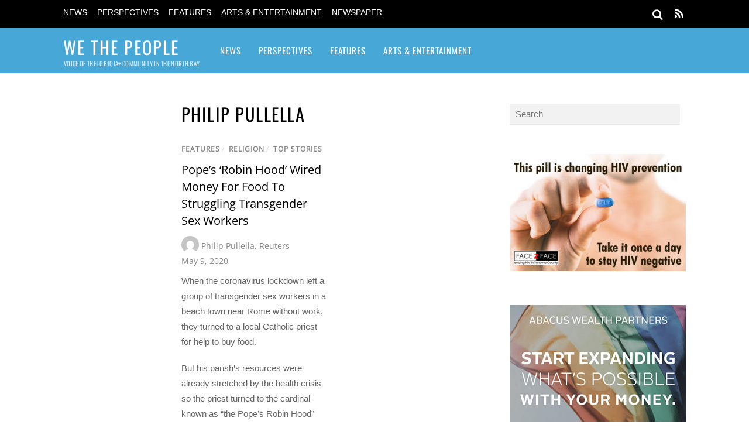

--- FILE ---
content_type: text/html; charset=UTF-8
request_url: https://www.gaysonoma.com/byline/philip-pullella/
body_size: 14982
content:
<!DOCTYPE html>
<html lang="en-US">
<head>
        <meta charset="UTF-8">
        <meta name="viewport" content="width=device-width, initial-scale=1, minimum-scale=1">
        <style id="tb_inline_styles" data-no-optimize="1">.tb_animation_on{overflow-x:hidden}.themify_builder .wow{visibility:hidden;animation-fill-mode:both}[data-tf-animation]{will-change:transform,opacity,visibility}.themify_builder .tf_lax_done{transition-duration:.8s;transition-timing-function:cubic-bezier(.165,.84,.44,1)}[data-sticky-active].tb_sticky_scroll_active{z-index:1}[data-sticky-active].tb_sticky_scroll_active .hide-on-stick{display:none}@media(min-width:1281px){.hide-desktop{width:0!important;height:0!important;padding:0!important;visibility:hidden!important;margin:0!important;display:table-column!important;background:0!important;content-visibility:hidden;overflow:hidden!important}}@media(min-width:769px) and (max-width:1280px){.hide-tablet_landscape{width:0!important;height:0!important;padding:0!important;visibility:hidden!important;margin:0!important;display:table-column!important;background:0!important;content-visibility:hidden;overflow:hidden!important}}@media(min-width:681px) and (max-width:768px){.hide-tablet{width:0!important;height:0!important;padding:0!important;visibility:hidden!important;margin:0!important;display:table-column!important;background:0!important;content-visibility:hidden;overflow:hidden!important}}@media(max-width:680px){.hide-mobile{width:0!important;height:0!important;padding:0!important;visibility:hidden!important;margin:0!important;display:table-column!important;background:0!important;content-visibility:hidden;overflow:hidden!important}}div.row_inner,div.module_subrow{--gutter:3.2%;--narrow:1.6%;--none:0%;}@media(max-width:768px){div.module-gallery-grid{--galn:var(--galt)}}@media(max-width:680px){
                .themify_map.tf_map_loaded{width:100%!important}
                .ui.builder_button,.ui.nav li a{padding:.525em 1.15em}
                .fullheight>.row_inner:not(.tb_col_count_1){min-height:0}
                div.module-gallery-grid{--galn:var(--galm);gap:8px}
            }</style><noscript><style>.themify_builder .wow,.wow .tf_lazy{visibility:visible!important}</style></noscript>            <style id="tf_lazy_style" data-no-optimize="1">
                .tf_svg_lazy{
                    content-visibility:auto;
                    background-size:100% 25%!important;
                    background-repeat:no-repeat!important;
                    background-position:0 0, 0 33.4%,0 66.6%,0 100%!important;
                    transition:filter .3s linear!important;
                    filter:blur(25px)!important;                    transform:translateZ(0)
                }
                .tf_svg_lazy_loaded{
                    filter:blur(0)!important
                }
                [data-lazy]:is(.module,.module_row:not(.tb_first)),.module[data-lazy] .ui,.module_row[data-lazy]:not(.tb_first):is(>.row_inner,.module_column[data-lazy],.module_subrow[data-lazy]){
                    background-image:none!important
                }
            </style>
            <noscript>
                <style>
                    .tf_svg_lazy{
                        display:none!important
                    }
                </style>
            </noscript>
                    <style id="tf_lazy_common" data-no-optimize="1">
                        img{
                max-width:100%;
                height:auto
            }
                                    :where(.tf_in_flx,.tf_flx){display:inline-flex;flex-wrap:wrap;place-items:center}
            .tf_fa,:is(em,i) tf-lottie{display:inline-block;vertical-align:middle}:is(em,i) tf-lottie{width:1.5em;height:1.5em}.tf_fa{width:1em;height:1em;stroke-width:0;stroke:currentColor;overflow:visible;fill:currentColor;pointer-events:none;text-rendering:optimizeSpeed;buffered-rendering:static}#tf_svg symbol{overflow:visible}:where(.tf_lazy){position:relative;visibility:visible;display:block;opacity:.3}.wow .tf_lazy:not(.tf_swiper-slide){visibility:hidden;opacity:1}div.tf_audio_lazy audio{visibility:hidden;height:0;display:inline}.mejs-container{visibility:visible}.tf_iframe_lazy{transition:opacity .3s ease-in-out;min-height:10px}:where(.tf_flx),.tf_swiper-wrapper{display:flex}.tf_swiper-slide{flex-shrink:0;opacity:0;width:100%;height:100%}.tf_swiper-wrapper>br,.tf_lazy.tf_swiper-wrapper .tf_lazy:after,.tf_lazy.tf_swiper-wrapper .tf_lazy:before{display:none}.tf_lazy:after,.tf_lazy:before{content:'';display:inline-block;position:absolute;width:10px!important;height:10px!important;margin:0 3px;top:50%!important;inset-inline:auto 50%!important;border-radius:100%;background-color:currentColor;visibility:visible;animation:tf-hrz-loader infinite .75s cubic-bezier(.2,.68,.18,1.08)}.tf_lazy:after{width:6px!important;height:6px!important;inset-inline:50% auto!important;margin-top:3px;animation-delay:-.4s}@keyframes tf-hrz-loader{0%,100%{transform:scale(1);opacity:1}50%{transform:scale(.1);opacity:.6}}.tf_lazy_lightbox{position:fixed;background:rgba(11,11,11,.8);color:#ccc;top:0;left:0;display:flex;align-items:center;justify-content:center;z-index:999}.tf_lazy_lightbox .tf_lazy:after,.tf_lazy_lightbox .tf_lazy:before{background:#fff}.tf_vd_lazy,tf-lottie{display:flex;flex-wrap:wrap}tf-lottie{aspect-ratio:1.777}.tf_w.tf_vd_lazy video{width:100%;height:auto;position:static;object-fit:cover}
        </style>
        <title>Philip Pullella &#8211; We The People</title>
<meta name='robots' content='max-image-preview:large' />
<link rel="alternate" type="application/rss+xml" title="We The People &raquo; Feed" href="https://www.gaysonoma.com/feed/" />
<link rel="alternate" type="application/rss+xml" title="We The People &raquo; Comments Feed" href="https://www.gaysonoma.com/comments/feed/" />
<link rel="alternate" type="application/rss+xml" title="We The People &raquo; Philip Pullella Byline Feed" href="https://www.gaysonoma.com/byline/philip-pullella/feed/" />
<style id='wp-img-auto-sizes-contain-inline-css'>
img:is([sizes=auto i],[sizes^="auto," i]){contain-intrinsic-size:3000px 1500px}
/*# sourceURL=wp-img-auto-sizes-contain-inline-css */
</style>
<style id='global-styles-inline-css'>
:root{--wp--preset--aspect-ratio--square: 1;--wp--preset--aspect-ratio--4-3: 4/3;--wp--preset--aspect-ratio--3-4: 3/4;--wp--preset--aspect-ratio--3-2: 3/2;--wp--preset--aspect-ratio--2-3: 2/3;--wp--preset--aspect-ratio--16-9: 16/9;--wp--preset--aspect-ratio--9-16: 9/16;--wp--preset--color--black: #000000;--wp--preset--color--cyan-bluish-gray: #abb8c3;--wp--preset--color--white: #ffffff;--wp--preset--color--pale-pink: #f78da7;--wp--preset--color--vivid-red: #cf2e2e;--wp--preset--color--luminous-vivid-orange: #ff6900;--wp--preset--color--luminous-vivid-amber: #fcb900;--wp--preset--color--light-green-cyan: #7bdcb5;--wp--preset--color--vivid-green-cyan: #00d084;--wp--preset--color--pale-cyan-blue: #8ed1fc;--wp--preset--color--vivid-cyan-blue: #0693e3;--wp--preset--color--vivid-purple: #9b51e0;--wp--preset--gradient--vivid-cyan-blue-to-vivid-purple: linear-gradient(135deg,rgb(6,147,227) 0%,rgb(155,81,224) 100%);--wp--preset--gradient--light-green-cyan-to-vivid-green-cyan: linear-gradient(135deg,rgb(122,220,180) 0%,rgb(0,208,130) 100%);--wp--preset--gradient--luminous-vivid-amber-to-luminous-vivid-orange: linear-gradient(135deg,rgb(252,185,0) 0%,rgb(255,105,0) 100%);--wp--preset--gradient--luminous-vivid-orange-to-vivid-red: linear-gradient(135deg,rgb(255,105,0) 0%,rgb(207,46,46) 100%);--wp--preset--gradient--very-light-gray-to-cyan-bluish-gray: linear-gradient(135deg,rgb(238,238,238) 0%,rgb(169,184,195) 100%);--wp--preset--gradient--cool-to-warm-spectrum: linear-gradient(135deg,rgb(74,234,220) 0%,rgb(151,120,209) 20%,rgb(207,42,186) 40%,rgb(238,44,130) 60%,rgb(251,105,98) 80%,rgb(254,248,76) 100%);--wp--preset--gradient--blush-light-purple: linear-gradient(135deg,rgb(255,206,236) 0%,rgb(152,150,240) 100%);--wp--preset--gradient--blush-bordeaux: linear-gradient(135deg,rgb(254,205,165) 0%,rgb(254,45,45) 50%,rgb(107,0,62) 100%);--wp--preset--gradient--luminous-dusk: linear-gradient(135deg,rgb(255,203,112) 0%,rgb(199,81,192) 50%,rgb(65,88,208) 100%);--wp--preset--gradient--pale-ocean: linear-gradient(135deg,rgb(255,245,203) 0%,rgb(182,227,212) 50%,rgb(51,167,181) 100%);--wp--preset--gradient--electric-grass: linear-gradient(135deg,rgb(202,248,128) 0%,rgb(113,206,126) 100%);--wp--preset--gradient--midnight: linear-gradient(135deg,rgb(2,3,129) 0%,rgb(40,116,252) 100%);--wp--preset--font-size--small: 13px;--wp--preset--font-size--medium: clamp(14px, 0.875rem + ((1vw - 3.2px) * 0.469), 20px);--wp--preset--font-size--large: clamp(22.041px, 1.378rem + ((1vw - 3.2px) * 1.091), 36px);--wp--preset--font-size--x-large: clamp(25.014px, 1.563rem + ((1vw - 3.2px) * 1.327), 42px);--wp--preset--font-family--system-font: -apple-system,BlinkMacSystemFont,"Segoe UI",Roboto,Oxygen-Sans,Ubuntu,Cantarell,"Helvetica Neue",sans-serif;--wp--preset--spacing--20: 0.44rem;--wp--preset--spacing--30: 0.67rem;--wp--preset--spacing--40: 1rem;--wp--preset--spacing--50: 1.5rem;--wp--preset--spacing--60: 2.25rem;--wp--preset--spacing--70: 3.38rem;--wp--preset--spacing--80: 5.06rem;--wp--preset--shadow--natural: 6px 6px 9px rgba(0, 0, 0, 0.2);--wp--preset--shadow--deep: 12px 12px 50px rgba(0, 0, 0, 0.4);--wp--preset--shadow--sharp: 6px 6px 0px rgba(0, 0, 0, 0.2);--wp--preset--shadow--outlined: 6px 6px 0px -3px rgb(255, 255, 255), 6px 6px rgb(0, 0, 0);--wp--preset--shadow--crisp: 6px 6px 0px rgb(0, 0, 0);}:where(body) { margin: 0; }.wp-site-blocks > .alignleft { float: left; margin-right: 2em; }.wp-site-blocks > .alignright { float: right; margin-left: 2em; }.wp-site-blocks > .aligncenter { justify-content: center; margin-left: auto; margin-right: auto; }:where(.wp-site-blocks) > * { margin-block-start: 24px; margin-block-end: 0; }:where(.wp-site-blocks) > :first-child { margin-block-start: 0; }:where(.wp-site-blocks) > :last-child { margin-block-end: 0; }:root { --wp--style--block-gap: 24px; }:root :where(.is-layout-flow) > :first-child{margin-block-start: 0;}:root :where(.is-layout-flow) > :last-child{margin-block-end: 0;}:root :where(.is-layout-flow) > *{margin-block-start: 24px;margin-block-end: 0;}:root :where(.is-layout-constrained) > :first-child{margin-block-start: 0;}:root :where(.is-layout-constrained) > :last-child{margin-block-end: 0;}:root :where(.is-layout-constrained) > *{margin-block-start: 24px;margin-block-end: 0;}:root :where(.is-layout-flex){gap: 24px;}:root :where(.is-layout-grid){gap: 24px;}.is-layout-flow > .alignleft{float: left;margin-inline-start: 0;margin-inline-end: 2em;}.is-layout-flow > .alignright{float: right;margin-inline-start: 2em;margin-inline-end: 0;}.is-layout-flow > .aligncenter{margin-left: auto !important;margin-right: auto !important;}.is-layout-constrained > .alignleft{float: left;margin-inline-start: 0;margin-inline-end: 2em;}.is-layout-constrained > .alignright{float: right;margin-inline-start: 2em;margin-inline-end: 0;}.is-layout-constrained > .aligncenter{margin-left: auto !important;margin-right: auto !important;}.is-layout-constrained > :where(:not(.alignleft):not(.alignright):not(.alignfull)){margin-left: auto !important;margin-right: auto !important;}body .is-layout-flex{display: flex;}.is-layout-flex{flex-wrap: wrap;align-items: center;}.is-layout-flex > :is(*, div){margin: 0;}body .is-layout-grid{display: grid;}.is-layout-grid > :is(*, div){margin: 0;}body{font-family: var(--wp--preset--font-family--system-font);font-size: var(--wp--preset--font-size--medium);line-height: 1.6;padding-top: 0px;padding-right: 0px;padding-bottom: 0px;padding-left: 0px;}a:where(:not(.wp-element-button)){text-decoration: underline;}:root :where(.wp-element-button, .wp-block-button__link){background-color: #32373c;border-width: 0;color: #fff;font-family: inherit;font-size: inherit;font-style: inherit;font-weight: inherit;letter-spacing: inherit;line-height: inherit;padding-top: calc(0.667em + 2px);padding-right: calc(1.333em + 2px);padding-bottom: calc(0.667em + 2px);padding-left: calc(1.333em + 2px);text-decoration: none;text-transform: inherit;}.has-black-color{color: var(--wp--preset--color--black) !important;}.has-cyan-bluish-gray-color{color: var(--wp--preset--color--cyan-bluish-gray) !important;}.has-white-color{color: var(--wp--preset--color--white) !important;}.has-pale-pink-color{color: var(--wp--preset--color--pale-pink) !important;}.has-vivid-red-color{color: var(--wp--preset--color--vivid-red) !important;}.has-luminous-vivid-orange-color{color: var(--wp--preset--color--luminous-vivid-orange) !important;}.has-luminous-vivid-amber-color{color: var(--wp--preset--color--luminous-vivid-amber) !important;}.has-light-green-cyan-color{color: var(--wp--preset--color--light-green-cyan) !important;}.has-vivid-green-cyan-color{color: var(--wp--preset--color--vivid-green-cyan) !important;}.has-pale-cyan-blue-color{color: var(--wp--preset--color--pale-cyan-blue) !important;}.has-vivid-cyan-blue-color{color: var(--wp--preset--color--vivid-cyan-blue) !important;}.has-vivid-purple-color{color: var(--wp--preset--color--vivid-purple) !important;}.has-black-background-color{background-color: var(--wp--preset--color--black) !important;}.has-cyan-bluish-gray-background-color{background-color: var(--wp--preset--color--cyan-bluish-gray) !important;}.has-white-background-color{background-color: var(--wp--preset--color--white) !important;}.has-pale-pink-background-color{background-color: var(--wp--preset--color--pale-pink) !important;}.has-vivid-red-background-color{background-color: var(--wp--preset--color--vivid-red) !important;}.has-luminous-vivid-orange-background-color{background-color: var(--wp--preset--color--luminous-vivid-orange) !important;}.has-luminous-vivid-amber-background-color{background-color: var(--wp--preset--color--luminous-vivid-amber) !important;}.has-light-green-cyan-background-color{background-color: var(--wp--preset--color--light-green-cyan) !important;}.has-vivid-green-cyan-background-color{background-color: var(--wp--preset--color--vivid-green-cyan) !important;}.has-pale-cyan-blue-background-color{background-color: var(--wp--preset--color--pale-cyan-blue) !important;}.has-vivid-cyan-blue-background-color{background-color: var(--wp--preset--color--vivid-cyan-blue) !important;}.has-vivid-purple-background-color{background-color: var(--wp--preset--color--vivid-purple) !important;}.has-black-border-color{border-color: var(--wp--preset--color--black) !important;}.has-cyan-bluish-gray-border-color{border-color: var(--wp--preset--color--cyan-bluish-gray) !important;}.has-white-border-color{border-color: var(--wp--preset--color--white) !important;}.has-pale-pink-border-color{border-color: var(--wp--preset--color--pale-pink) !important;}.has-vivid-red-border-color{border-color: var(--wp--preset--color--vivid-red) !important;}.has-luminous-vivid-orange-border-color{border-color: var(--wp--preset--color--luminous-vivid-orange) !important;}.has-luminous-vivid-amber-border-color{border-color: var(--wp--preset--color--luminous-vivid-amber) !important;}.has-light-green-cyan-border-color{border-color: var(--wp--preset--color--light-green-cyan) !important;}.has-vivid-green-cyan-border-color{border-color: var(--wp--preset--color--vivid-green-cyan) !important;}.has-pale-cyan-blue-border-color{border-color: var(--wp--preset--color--pale-cyan-blue) !important;}.has-vivid-cyan-blue-border-color{border-color: var(--wp--preset--color--vivid-cyan-blue) !important;}.has-vivid-purple-border-color{border-color: var(--wp--preset--color--vivid-purple) !important;}.has-vivid-cyan-blue-to-vivid-purple-gradient-background{background: var(--wp--preset--gradient--vivid-cyan-blue-to-vivid-purple) !important;}.has-light-green-cyan-to-vivid-green-cyan-gradient-background{background: var(--wp--preset--gradient--light-green-cyan-to-vivid-green-cyan) !important;}.has-luminous-vivid-amber-to-luminous-vivid-orange-gradient-background{background: var(--wp--preset--gradient--luminous-vivid-amber-to-luminous-vivid-orange) !important;}.has-luminous-vivid-orange-to-vivid-red-gradient-background{background: var(--wp--preset--gradient--luminous-vivid-orange-to-vivid-red) !important;}.has-very-light-gray-to-cyan-bluish-gray-gradient-background{background: var(--wp--preset--gradient--very-light-gray-to-cyan-bluish-gray) !important;}.has-cool-to-warm-spectrum-gradient-background{background: var(--wp--preset--gradient--cool-to-warm-spectrum) !important;}.has-blush-light-purple-gradient-background{background: var(--wp--preset--gradient--blush-light-purple) !important;}.has-blush-bordeaux-gradient-background{background: var(--wp--preset--gradient--blush-bordeaux) !important;}.has-luminous-dusk-gradient-background{background: var(--wp--preset--gradient--luminous-dusk) !important;}.has-pale-ocean-gradient-background{background: var(--wp--preset--gradient--pale-ocean) !important;}.has-electric-grass-gradient-background{background: var(--wp--preset--gradient--electric-grass) !important;}.has-midnight-gradient-background{background: var(--wp--preset--gradient--midnight) !important;}.has-small-font-size{font-size: var(--wp--preset--font-size--small) !important;}.has-medium-font-size{font-size: var(--wp--preset--font-size--medium) !important;}.has-large-font-size{font-size: var(--wp--preset--font-size--large) !important;}.has-x-large-font-size{font-size: var(--wp--preset--font-size--x-large) !important;}.has-system-font-font-family{font-family: var(--wp--preset--font-family--system-font) !important;}
:root :where(.wp-block-pullquote){font-size: clamp(0.984em, 0.984rem + ((1vw - 0.2em) * 0.645), 1.5em);line-height: 1.6;}
/*# sourceURL=global-styles-inline-css */
</style>
<script src="https://www.gaysonoma.com/wp-includes/js/jquery/jquery.min.js?ver=3.7.1" id="jquery-core-js"></script>
<link rel="https://api.w.org/" href="https://www.gaysonoma.com/wp-json/" /><link rel="prefetch" href="https://www.gaysonoma.com/wp-content/themes/magazine/js/themify-script.js?ver=7.6.1" as="script" fetchpriority="low"><link rel="preload" href="https://img.huffingtonpost.com/asset/5eac8809240000e6028ea1c1.jpeg?cache=lhflewncaz&amp;ops=scalefit_720_noupscale" as="image" fetchpriority="high"><style id="tf_gf_fonts_style">@font-face{font-family:'Open Sans';font-style:italic;font-weight:300;font-stretch:100%;font-display:swap;src:url(https://fonts.gstatic.com/s/opensans/v44/memtYaGs126MiZpBA-UFUIcVXSCEkx2cmqvXlWqWtE6F15M.woff2) format('woff2');unicode-range:U+0460-052F,U+1C80-1C8A,U+20B4,U+2DE0-2DFF,U+A640-A69F,U+FE2E-FE2F;}@font-face{font-family:'Open Sans';font-style:italic;font-weight:300;font-stretch:100%;font-display:swap;src:url(https://fonts.gstatic.com/s/opensans/v44/memtYaGs126MiZpBA-UFUIcVXSCEkx2cmqvXlWqWvU6F15M.woff2) format('woff2');unicode-range:U+0301,U+0400-045F,U+0490-0491,U+04B0-04B1,U+2116;}@font-face{font-family:'Open Sans';font-style:italic;font-weight:300;font-stretch:100%;font-display:swap;src:url(https://fonts.gstatic.com/s/opensans/v44/memtYaGs126MiZpBA-UFUIcVXSCEkx2cmqvXlWqWtU6F15M.woff2) format('woff2');unicode-range:U+1F00-1FFF;}@font-face{font-family:'Open Sans';font-style:italic;font-weight:300;font-stretch:100%;font-display:swap;src:url(https://fonts.gstatic.com/s/opensans/v44/memtYaGs126MiZpBA-UFUIcVXSCEkx2cmqvXlWqWuk6F15M.woff2) format('woff2');unicode-range:U+0370-0377,U+037A-037F,U+0384-038A,U+038C,U+038E-03A1,U+03A3-03FF;}@font-face{font-family:'Open Sans';font-style:italic;font-weight:300;font-stretch:100%;font-display:swap;src:url(https://fonts.gstatic.com/s/opensans/v44/memtYaGs126MiZpBA-UFUIcVXSCEkx2cmqvXlWqWu06F15M.woff2) format('woff2');unicode-range:U+0307-0308,U+0590-05FF,U+200C-2010,U+20AA,U+25CC,U+FB1D-FB4F;}@font-face{font-family:'Open Sans';font-style:italic;font-weight:300;font-stretch:100%;font-display:swap;src:url(https://fonts.gstatic.com/s/opensans/v44/memtYaGs126MiZpBA-UFUIcVXSCEkx2cmqvXlWqWxU6F15M.woff2) format('woff2');unicode-range:U+0302-0303,U+0305,U+0307-0308,U+0310,U+0312,U+0315,U+031A,U+0326-0327,U+032C,U+032F-0330,U+0332-0333,U+0338,U+033A,U+0346,U+034D,U+0391-03A1,U+03A3-03A9,U+03B1-03C9,U+03D1,U+03D5-03D6,U+03F0-03F1,U+03F4-03F5,U+2016-2017,U+2034-2038,U+203C,U+2040,U+2043,U+2047,U+2050,U+2057,U+205F,U+2070-2071,U+2074-208E,U+2090-209C,U+20D0-20DC,U+20E1,U+20E5-20EF,U+2100-2112,U+2114-2115,U+2117-2121,U+2123-214F,U+2190,U+2192,U+2194-21AE,U+21B0-21E5,U+21F1-21F2,U+21F4-2211,U+2213-2214,U+2216-22FF,U+2308-230B,U+2310,U+2319,U+231C-2321,U+2336-237A,U+237C,U+2395,U+239B-23B7,U+23D0,U+23DC-23E1,U+2474-2475,U+25AF,U+25B3,U+25B7,U+25BD,U+25C1,U+25CA,U+25CC,U+25FB,U+266D-266F,U+27C0-27FF,U+2900-2AFF,U+2B0E-2B11,U+2B30-2B4C,U+2BFE,U+3030,U+FF5B,U+FF5D,U+1D400-1D7FF,U+1EE00-1EEFF;}@font-face{font-family:'Open Sans';font-style:italic;font-weight:300;font-stretch:100%;font-display:swap;src:url(https://fonts.gstatic.com/s/opensans/v44/memtYaGs126MiZpBA-UFUIcVXSCEkx2cmqvXlWqW106F15M.woff2) format('woff2');unicode-range:U+0001-000C,U+000E-001F,U+007F-009F,U+20DD-20E0,U+20E2-20E4,U+2150-218F,U+2190,U+2192,U+2194-2199,U+21AF,U+21E6-21F0,U+21F3,U+2218-2219,U+2299,U+22C4-22C6,U+2300-243F,U+2440-244A,U+2460-24FF,U+25A0-27BF,U+2800-28FF,U+2921-2922,U+2981,U+29BF,U+29EB,U+2B00-2BFF,U+4DC0-4DFF,U+FFF9-FFFB,U+10140-1018E,U+10190-1019C,U+101A0,U+101D0-101FD,U+102E0-102FB,U+10E60-10E7E,U+1D2C0-1D2D3,U+1D2E0-1D37F,U+1F000-1F0FF,U+1F100-1F1AD,U+1F1E6-1F1FF,U+1F30D-1F30F,U+1F315,U+1F31C,U+1F31E,U+1F320-1F32C,U+1F336,U+1F378,U+1F37D,U+1F382,U+1F393-1F39F,U+1F3A7-1F3A8,U+1F3AC-1F3AF,U+1F3C2,U+1F3C4-1F3C6,U+1F3CA-1F3CE,U+1F3D4-1F3E0,U+1F3ED,U+1F3F1-1F3F3,U+1F3F5-1F3F7,U+1F408,U+1F415,U+1F41F,U+1F426,U+1F43F,U+1F441-1F442,U+1F444,U+1F446-1F449,U+1F44C-1F44E,U+1F453,U+1F46A,U+1F47D,U+1F4A3,U+1F4B0,U+1F4B3,U+1F4B9,U+1F4BB,U+1F4BF,U+1F4C8-1F4CB,U+1F4D6,U+1F4DA,U+1F4DF,U+1F4E3-1F4E6,U+1F4EA-1F4ED,U+1F4F7,U+1F4F9-1F4FB,U+1F4FD-1F4FE,U+1F503,U+1F507-1F50B,U+1F50D,U+1F512-1F513,U+1F53E-1F54A,U+1F54F-1F5FA,U+1F610,U+1F650-1F67F,U+1F687,U+1F68D,U+1F691,U+1F694,U+1F698,U+1F6AD,U+1F6B2,U+1F6B9-1F6BA,U+1F6BC,U+1F6C6-1F6CF,U+1F6D3-1F6D7,U+1F6E0-1F6EA,U+1F6F0-1F6F3,U+1F6F7-1F6FC,U+1F700-1F7FF,U+1F800-1F80B,U+1F810-1F847,U+1F850-1F859,U+1F860-1F887,U+1F890-1F8AD,U+1F8B0-1F8BB,U+1F8C0-1F8C1,U+1F900-1F90B,U+1F93B,U+1F946,U+1F984,U+1F996,U+1F9E9,U+1FA00-1FA6F,U+1FA70-1FA7C,U+1FA80-1FA89,U+1FA8F-1FAC6,U+1FACE-1FADC,U+1FADF-1FAE9,U+1FAF0-1FAF8,U+1FB00-1FBFF;}@font-face{font-family:'Open Sans';font-style:italic;font-weight:300;font-stretch:100%;font-display:swap;src:url(https://fonts.gstatic.com/s/opensans/v44/memtYaGs126MiZpBA-UFUIcVXSCEkx2cmqvXlWqWtk6F15M.woff2) format('woff2');unicode-range:U+0102-0103,U+0110-0111,U+0128-0129,U+0168-0169,U+01A0-01A1,U+01AF-01B0,U+0300-0301,U+0303-0304,U+0308-0309,U+0323,U+0329,U+1EA0-1EF9,U+20AB;}@font-face{font-family:'Open Sans';font-style:italic;font-weight:300;font-stretch:100%;font-display:swap;src:url(https://fonts.gstatic.com/s/opensans/v44/memtYaGs126MiZpBA-UFUIcVXSCEkx2cmqvXlWqWt06F15M.woff2) format('woff2');unicode-range:U+0100-02BA,U+02BD-02C5,U+02C7-02CC,U+02CE-02D7,U+02DD-02FF,U+0304,U+0308,U+0329,U+1D00-1DBF,U+1E00-1E9F,U+1EF2-1EFF,U+2020,U+20A0-20AB,U+20AD-20C0,U+2113,U+2C60-2C7F,U+A720-A7FF;}@font-face{font-family:'Open Sans';font-style:italic;font-weight:300;font-stretch:100%;font-display:swap;src:url(https://fonts.gstatic.com/s/opensans/v44/memtYaGs126MiZpBA-UFUIcVXSCEkx2cmqvXlWqWuU6F.woff2) format('woff2');unicode-range:U+0000-00FF,U+0131,U+0152-0153,U+02BB-02BC,U+02C6,U+02DA,U+02DC,U+0304,U+0308,U+0329,U+2000-206F,U+20AC,U+2122,U+2191,U+2193,U+2212,U+2215,U+FEFF,U+FFFD;}@font-face{font-family:'Open Sans';font-style:italic;font-stretch:100%;font-display:swap;src:url(https://fonts.gstatic.com/s/opensans/v44/memtYaGs126MiZpBA-UFUIcVXSCEkx2cmqvXlWqWtE6F15M.woff2) format('woff2');unicode-range:U+0460-052F,U+1C80-1C8A,U+20B4,U+2DE0-2DFF,U+A640-A69F,U+FE2E-FE2F;}@font-face{font-family:'Open Sans';font-style:italic;font-stretch:100%;font-display:swap;src:url(https://fonts.gstatic.com/s/opensans/v44/memtYaGs126MiZpBA-UFUIcVXSCEkx2cmqvXlWqWvU6F15M.woff2) format('woff2');unicode-range:U+0301,U+0400-045F,U+0490-0491,U+04B0-04B1,U+2116;}@font-face{font-family:'Open Sans';font-style:italic;font-stretch:100%;font-display:swap;src:url(https://fonts.gstatic.com/s/opensans/v44/memtYaGs126MiZpBA-UFUIcVXSCEkx2cmqvXlWqWtU6F15M.woff2) format('woff2');unicode-range:U+1F00-1FFF;}@font-face{font-family:'Open Sans';font-style:italic;font-stretch:100%;font-display:swap;src:url(https://fonts.gstatic.com/s/opensans/v44/memtYaGs126MiZpBA-UFUIcVXSCEkx2cmqvXlWqWuk6F15M.woff2) format('woff2');unicode-range:U+0370-0377,U+037A-037F,U+0384-038A,U+038C,U+038E-03A1,U+03A3-03FF;}@font-face{font-family:'Open Sans';font-style:italic;font-stretch:100%;font-display:swap;src:url(https://fonts.gstatic.com/s/opensans/v44/memtYaGs126MiZpBA-UFUIcVXSCEkx2cmqvXlWqWu06F15M.woff2) format('woff2');unicode-range:U+0307-0308,U+0590-05FF,U+200C-2010,U+20AA,U+25CC,U+FB1D-FB4F;}@font-face{font-family:'Open Sans';font-style:italic;font-stretch:100%;font-display:swap;src:url(https://fonts.gstatic.com/s/opensans/v44/memtYaGs126MiZpBA-UFUIcVXSCEkx2cmqvXlWqWxU6F15M.woff2) format('woff2');unicode-range:U+0302-0303,U+0305,U+0307-0308,U+0310,U+0312,U+0315,U+031A,U+0326-0327,U+032C,U+032F-0330,U+0332-0333,U+0338,U+033A,U+0346,U+034D,U+0391-03A1,U+03A3-03A9,U+03B1-03C9,U+03D1,U+03D5-03D6,U+03F0-03F1,U+03F4-03F5,U+2016-2017,U+2034-2038,U+203C,U+2040,U+2043,U+2047,U+2050,U+2057,U+205F,U+2070-2071,U+2074-208E,U+2090-209C,U+20D0-20DC,U+20E1,U+20E5-20EF,U+2100-2112,U+2114-2115,U+2117-2121,U+2123-214F,U+2190,U+2192,U+2194-21AE,U+21B0-21E5,U+21F1-21F2,U+21F4-2211,U+2213-2214,U+2216-22FF,U+2308-230B,U+2310,U+2319,U+231C-2321,U+2336-237A,U+237C,U+2395,U+239B-23B7,U+23D0,U+23DC-23E1,U+2474-2475,U+25AF,U+25B3,U+25B7,U+25BD,U+25C1,U+25CA,U+25CC,U+25FB,U+266D-266F,U+27C0-27FF,U+2900-2AFF,U+2B0E-2B11,U+2B30-2B4C,U+2BFE,U+3030,U+FF5B,U+FF5D,U+1D400-1D7FF,U+1EE00-1EEFF;}@font-face{font-family:'Open Sans';font-style:italic;font-stretch:100%;font-display:swap;src:url(https://fonts.gstatic.com/s/opensans/v44/memtYaGs126MiZpBA-UFUIcVXSCEkx2cmqvXlWqW106F15M.woff2) format('woff2');unicode-range:U+0001-000C,U+000E-001F,U+007F-009F,U+20DD-20E0,U+20E2-20E4,U+2150-218F,U+2190,U+2192,U+2194-2199,U+21AF,U+21E6-21F0,U+21F3,U+2218-2219,U+2299,U+22C4-22C6,U+2300-243F,U+2440-244A,U+2460-24FF,U+25A0-27BF,U+2800-28FF,U+2921-2922,U+2981,U+29BF,U+29EB,U+2B00-2BFF,U+4DC0-4DFF,U+FFF9-FFFB,U+10140-1018E,U+10190-1019C,U+101A0,U+101D0-101FD,U+102E0-102FB,U+10E60-10E7E,U+1D2C0-1D2D3,U+1D2E0-1D37F,U+1F000-1F0FF,U+1F100-1F1AD,U+1F1E6-1F1FF,U+1F30D-1F30F,U+1F315,U+1F31C,U+1F31E,U+1F320-1F32C,U+1F336,U+1F378,U+1F37D,U+1F382,U+1F393-1F39F,U+1F3A7-1F3A8,U+1F3AC-1F3AF,U+1F3C2,U+1F3C4-1F3C6,U+1F3CA-1F3CE,U+1F3D4-1F3E0,U+1F3ED,U+1F3F1-1F3F3,U+1F3F5-1F3F7,U+1F408,U+1F415,U+1F41F,U+1F426,U+1F43F,U+1F441-1F442,U+1F444,U+1F446-1F449,U+1F44C-1F44E,U+1F453,U+1F46A,U+1F47D,U+1F4A3,U+1F4B0,U+1F4B3,U+1F4B9,U+1F4BB,U+1F4BF,U+1F4C8-1F4CB,U+1F4D6,U+1F4DA,U+1F4DF,U+1F4E3-1F4E6,U+1F4EA-1F4ED,U+1F4F7,U+1F4F9-1F4FB,U+1F4FD-1F4FE,U+1F503,U+1F507-1F50B,U+1F50D,U+1F512-1F513,U+1F53E-1F54A,U+1F54F-1F5FA,U+1F610,U+1F650-1F67F,U+1F687,U+1F68D,U+1F691,U+1F694,U+1F698,U+1F6AD,U+1F6B2,U+1F6B9-1F6BA,U+1F6BC,U+1F6C6-1F6CF,U+1F6D3-1F6D7,U+1F6E0-1F6EA,U+1F6F0-1F6F3,U+1F6F7-1F6FC,U+1F700-1F7FF,U+1F800-1F80B,U+1F810-1F847,U+1F850-1F859,U+1F860-1F887,U+1F890-1F8AD,U+1F8B0-1F8BB,U+1F8C0-1F8C1,U+1F900-1F90B,U+1F93B,U+1F946,U+1F984,U+1F996,U+1F9E9,U+1FA00-1FA6F,U+1FA70-1FA7C,U+1FA80-1FA89,U+1FA8F-1FAC6,U+1FACE-1FADC,U+1FADF-1FAE9,U+1FAF0-1FAF8,U+1FB00-1FBFF;}@font-face{font-family:'Open Sans';font-style:italic;font-stretch:100%;font-display:swap;src:url(https://fonts.gstatic.com/s/opensans/v44/memtYaGs126MiZpBA-UFUIcVXSCEkx2cmqvXlWqWtk6F15M.woff2) format('woff2');unicode-range:U+0102-0103,U+0110-0111,U+0128-0129,U+0168-0169,U+01A0-01A1,U+01AF-01B0,U+0300-0301,U+0303-0304,U+0308-0309,U+0323,U+0329,U+1EA0-1EF9,U+20AB;}@font-face{font-family:'Open Sans';font-style:italic;font-stretch:100%;font-display:swap;src:url(https://fonts.gstatic.com/s/opensans/v44/memtYaGs126MiZpBA-UFUIcVXSCEkx2cmqvXlWqWt06F15M.woff2) format('woff2');unicode-range:U+0100-02BA,U+02BD-02C5,U+02C7-02CC,U+02CE-02D7,U+02DD-02FF,U+0304,U+0308,U+0329,U+1D00-1DBF,U+1E00-1E9F,U+1EF2-1EFF,U+2020,U+20A0-20AB,U+20AD-20C0,U+2113,U+2C60-2C7F,U+A720-A7FF;}@font-face{font-family:'Open Sans';font-style:italic;font-stretch:100%;font-display:swap;src:url(https://fonts.gstatic.com/s/opensans/v44/memtYaGs126MiZpBA-UFUIcVXSCEkx2cmqvXlWqWuU6F.woff2) format('woff2');unicode-range:U+0000-00FF,U+0131,U+0152-0153,U+02BB-02BC,U+02C6,U+02DA,U+02DC,U+0304,U+0308,U+0329,U+2000-206F,U+20AC,U+2122,U+2191,U+2193,U+2212,U+2215,U+FEFF,U+FFFD;}@font-face{font-family:'Open Sans';font-weight:300;font-stretch:100%;font-display:swap;src:url(https://fonts.gstatic.com/s/opensans/v44/memvYaGs126MiZpBA-UvWbX2vVnXBbObj2OVTSKmu1aB.woff2) format('woff2');unicode-range:U+0460-052F,U+1C80-1C8A,U+20B4,U+2DE0-2DFF,U+A640-A69F,U+FE2E-FE2F;}@font-face{font-family:'Open Sans';font-weight:300;font-stretch:100%;font-display:swap;src:url(https://fonts.gstatic.com/s/opensans/v44/memvYaGs126MiZpBA-UvWbX2vVnXBbObj2OVTSumu1aB.woff2) format('woff2');unicode-range:U+0301,U+0400-045F,U+0490-0491,U+04B0-04B1,U+2116;}@font-face{font-family:'Open Sans';font-weight:300;font-stretch:100%;font-display:swap;src:url(https://fonts.gstatic.com/s/opensans/v44/memvYaGs126MiZpBA-UvWbX2vVnXBbObj2OVTSOmu1aB.woff2) format('woff2');unicode-range:U+1F00-1FFF;}@font-face{font-family:'Open Sans';font-weight:300;font-stretch:100%;font-display:swap;src:url(https://fonts.gstatic.com/s/opensans/v44/memvYaGs126MiZpBA-UvWbX2vVnXBbObj2OVTSymu1aB.woff2) format('woff2');unicode-range:U+0370-0377,U+037A-037F,U+0384-038A,U+038C,U+038E-03A1,U+03A3-03FF;}@font-face{font-family:'Open Sans';font-weight:300;font-stretch:100%;font-display:swap;src:url(https://fonts.gstatic.com/s/opensans/v44/memvYaGs126MiZpBA-UvWbX2vVnXBbObj2OVTS2mu1aB.woff2) format('woff2');unicode-range:U+0307-0308,U+0590-05FF,U+200C-2010,U+20AA,U+25CC,U+FB1D-FB4F;}@font-face{font-family:'Open Sans';font-weight:300;font-stretch:100%;font-display:swap;src:url(https://fonts.gstatic.com/s/opensans/v44/memvYaGs126MiZpBA-UvWbX2vVnXBbObj2OVTVOmu1aB.woff2) format('woff2');unicode-range:U+0302-0303,U+0305,U+0307-0308,U+0310,U+0312,U+0315,U+031A,U+0326-0327,U+032C,U+032F-0330,U+0332-0333,U+0338,U+033A,U+0346,U+034D,U+0391-03A1,U+03A3-03A9,U+03B1-03C9,U+03D1,U+03D5-03D6,U+03F0-03F1,U+03F4-03F5,U+2016-2017,U+2034-2038,U+203C,U+2040,U+2043,U+2047,U+2050,U+2057,U+205F,U+2070-2071,U+2074-208E,U+2090-209C,U+20D0-20DC,U+20E1,U+20E5-20EF,U+2100-2112,U+2114-2115,U+2117-2121,U+2123-214F,U+2190,U+2192,U+2194-21AE,U+21B0-21E5,U+21F1-21F2,U+21F4-2211,U+2213-2214,U+2216-22FF,U+2308-230B,U+2310,U+2319,U+231C-2321,U+2336-237A,U+237C,U+2395,U+239B-23B7,U+23D0,U+23DC-23E1,U+2474-2475,U+25AF,U+25B3,U+25B7,U+25BD,U+25C1,U+25CA,U+25CC,U+25FB,U+266D-266F,U+27C0-27FF,U+2900-2AFF,U+2B0E-2B11,U+2B30-2B4C,U+2BFE,U+3030,U+FF5B,U+FF5D,U+1D400-1D7FF,U+1EE00-1EEFF;}@font-face{font-family:'Open Sans';font-weight:300;font-stretch:100%;font-display:swap;src:url(https://fonts.gstatic.com/s/opensans/v44/memvYaGs126MiZpBA-UvWbX2vVnXBbObj2OVTUGmu1aB.woff2) format('woff2');unicode-range:U+0001-000C,U+000E-001F,U+007F-009F,U+20DD-20E0,U+20E2-20E4,U+2150-218F,U+2190,U+2192,U+2194-2199,U+21AF,U+21E6-21F0,U+21F3,U+2218-2219,U+2299,U+22C4-22C6,U+2300-243F,U+2440-244A,U+2460-24FF,U+25A0-27BF,U+2800-28FF,U+2921-2922,U+2981,U+29BF,U+29EB,U+2B00-2BFF,U+4DC0-4DFF,U+FFF9-FFFB,U+10140-1018E,U+10190-1019C,U+101A0,U+101D0-101FD,U+102E0-102FB,U+10E60-10E7E,U+1D2C0-1D2D3,U+1D2E0-1D37F,U+1F000-1F0FF,U+1F100-1F1AD,U+1F1E6-1F1FF,U+1F30D-1F30F,U+1F315,U+1F31C,U+1F31E,U+1F320-1F32C,U+1F336,U+1F378,U+1F37D,U+1F382,U+1F393-1F39F,U+1F3A7-1F3A8,U+1F3AC-1F3AF,U+1F3C2,U+1F3C4-1F3C6,U+1F3CA-1F3CE,U+1F3D4-1F3E0,U+1F3ED,U+1F3F1-1F3F3,U+1F3F5-1F3F7,U+1F408,U+1F415,U+1F41F,U+1F426,U+1F43F,U+1F441-1F442,U+1F444,U+1F446-1F449,U+1F44C-1F44E,U+1F453,U+1F46A,U+1F47D,U+1F4A3,U+1F4B0,U+1F4B3,U+1F4B9,U+1F4BB,U+1F4BF,U+1F4C8-1F4CB,U+1F4D6,U+1F4DA,U+1F4DF,U+1F4E3-1F4E6,U+1F4EA-1F4ED,U+1F4F7,U+1F4F9-1F4FB,U+1F4FD-1F4FE,U+1F503,U+1F507-1F50B,U+1F50D,U+1F512-1F513,U+1F53E-1F54A,U+1F54F-1F5FA,U+1F610,U+1F650-1F67F,U+1F687,U+1F68D,U+1F691,U+1F694,U+1F698,U+1F6AD,U+1F6B2,U+1F6B9-1F6BA,U+1F6BC,U+1F6C6-1F6CF,U+1F6D3-1F6D7,U+1F6E0-1F6EA,U+1F6F0-1F6F3,U+1F6F7-1F6FC,U+1F700-1F7FF,U+1F800-1F80B,U+1F810-1F847,U+1F850-1F859,U+1F860-1F887,U+1F890-1F8AD,U+1F8B0-1F8BB,U+1F8C0-1F8C1,U+1F900-1F90B,U+1F93B,U+1F946,U+1F984,U+1F996,U+1F9E9,U+1FA00-1FA6F,U+1FA70-1FA7C,U+1FA80-1FA89,U+1FA8F-1FAC6,U+1FACE-1FADC,U+1FADF-1FAE9,U+1FAF0-1FAF8,U+1FB00-1FBFF;}@font-face{font-family:'Open Sans';font-weight:300;font-stretch:100%;font-display:swap;src:url(https://fonts.gstatic.com/s/opensans/v44/memvYaGs126MiZpBA-UvWbX2vVnXBbObj2OVTSCmu1aB.woff2) format('woff2');unicode-range:U+0102-0103,U+0110-0111,U+0128-0129,U+0168-0169,U+01A0-01A1,U+01AF-01B0,U+0300-0301,U+0303-0304,U+0308-0309,U+0323,U+0329,U+1EA0-1EF9,U+20AB;}@font-face{font-family:'Open Sans';font-weight:300;font-stretch:100%;font-display:swap;src:url(https://fonts.gstatic.com/s/opensans/v44/memvYaGs126MiZpBA-UvWbX2vVnXBbObj2OVTSGmu1aB.woff2) format('woff2');unicode-range:U+0100-02BA,U+02BD-02C5,U+02C7-02CC,U+02CE-02D7,U+02DD-02FF,U+0304,U+0308,U+0329,U+1D00-1DBF,U+1E00-1E9F,U+1EF2-1EFF,U+2020,U+20A0-20AB,U+20AD-20C0,U+2113,U+2C60-2C7F,U+A720-A7FF;}@font-face{font-family:'Open Sans';font-weight:300;font-stretch:100%;font-display:swap;src:url(https://fonts.gstatic.com/s/opensans/v44/memvYaGs126MiZpBA-UvWbX2vVnXBbObj2OVTS-muw.woff2) format('woff2');unicode-range:U+0000-00FF,U+0131,U+0152-0153,U+02BB-02BC,U+02C6,U+02DA,U+02DC,U+0304,U+0308,U+0329,U+2000-206F,U+20AC,U+2122,U+2191,U+2193,U+2212,U+2215,U+FEFF,U+FFFD;}@font-face{font-family:'Open Sans';font-stretch:100%;font-display:swap;src:url(https://fonts.gstatic.com/s/opensans/v44/memvYaGs126MiZpBA-UvWbX2vVnXBbObj2OVTSKmu1aB.woff2) format('woff2');unicode-range:U+0460-052F,U+1C80-1C8A,U+20B4,U+2DE0-2DFF,U+A640-A69F,U+FE2E-FE2F;}@font-face{font-family:'Open Sans';font-stretch:100%;font-display:swap;src:url(https://fonts.gstatic.com/s/opensans/v44/memvYaGs126MiZpBA-UvWbX2vVnXBbObj2OVTSumu1aB.woff2) format('woff2');unicode-range:U+0301,U+0400-045F,U+0490-0491,U+04B0-04B1,U+2116;}@font-face{font-family:'Open Sans';font-stretch:100%;font-display:swap;src:url(https://fonts.gstatic.com/s/opensans/v44/memvYaGs126MiZpBA-UvWbX2vVnXBbObj2OVTSOmu1aB.woff2) format('woff2');unicode-range:U+1F00-1FFF;}@font-face{font-family:'Open Sans';font-stretch:100%;font-display:swap;src:url(https://fonts.gstatic.com/s/opensans/v44/memvYaGs126MiZpBA-UvWbX2vVnXBbObj2OVTSymu1aB.woff2) format('woff2');unicode-range:U+0370-0377,U+037A-037F,U+0384-038A,U+038C,U+038E-03A1,U+03A3-03FF;}@font-face{font-family:'Open Sans';font-stretch:100%;font-display:swap;src:url(https://fonts.gstatic.com/s/opensans/v44/memvYaGs126MiZpBA-UvWbX2vVnXBbObj2OVTS2mu1aB.woff2) format('woff2');unicode-range:U+0307-0308,U+0590-05FF,U+200C-2010,U+20AA,U+25CC,U+FB1D-FB4F;}@font-face{font-family:'Open Sans';font-stretch:100%;font-display:swap;src:url(https://fonts.gstatic.com/s/opensans/v44/memvYaGs126MiZpBA-UvWbX2vVnXBbObj2OVTVOmu1aB.woff2) format('woff2');unicode-range:U+0302-0303,U+0305,U+0307-0308,U+0310,U+0312,U+0315,U+031A,U+0326-0327,U+032C,U+032F-0330,U+0332-0333,U+0338,U+033A,U+0346,U+034D,U+0391-03A1,U+03A3-03A9,U+03B1-03C9,U+03D1,U+03D5-03D6,U+03F0-03F1,U+03F4-03F5,U+2016-2017,U+2034-2038,U+203C,U+2040,U+2043,U+2047,U+2050,U+2057,U+205F,U+2070-2071,U+2074-208E,U+2090-209C,U+20D0-20DC,U+20E1,U+20E5-20EF,U+2100-2112,U+2114-2115,U+2117-2121,U+2123-214F,U+2190,U+2192,U+2194-21AE,U+21B0-21E5,U+21F1-21F2,U+21F4-2211,U+2213-2214,U+2216-22FF,U+2308-230B,U+2310,U+2319,U+231C-2321,U+2336-237A,U+237C,U+2395,U+239B-23B7,U+23D0,U+23DC-23E1,U+2474-2475,U+25AF,U+25B3,U+25B7,U+25BD,U+25C1,U+25CA,U+25CC,U+25FB,U+266D-266F,U+27C0-27FF,U+2900-2AFF,U+2B0E-2B11,U+2B30-2B4C,U+2BFE,U+3030,U+FF5B,U+FF5D,U+1D400-1D7FF,U+1EE00-1EEFF;}@font-face{font-family:'Open Sans';font-stretch:100%;font-display:swap;src:url(https://fonts.gstatic.com/s/opensans/v44/memvYaGs126MiZpBA-UvWbX2vVnXBbObj2OVTUGmu1aB.woff2) format('woff2');unicode-range:U+0001-000C,U+000E-001F,U+007F-009F,U+20DD-20E0,U+20E2-20E4,U+2150-218F,U+2190,U+2192,U+2194-2199,U+21AF,U+21E6-21F0,U+21F3,U+2218-2219,U+2299,U+22C4-22C6,U+2300-243F,U+2440-244A,U+2460-24FF,U+25A0-27BF,U+2800-28FF,U+2921-2922,U+2981,U+29BF,U+29EB,U+2B00-2BFF,U+4DC0-4DFF,U+FFF9-FFFB,U+10140-1018E,U+10190-1019C,U+101A0,U+101D0-101FD,U+102E0-102FB,U+10E60-10E7E,U+1D2C0-1D2D3,U+1D2E0-1D37F,U+1F000-1F0FF,U+1F100-1F1AD,U+1F1E6-1F1FF,U+1F30D-1F30F,U+1F315,U+1F31C,U+1F31E,U+1F320-1F32C,U+1F336,U+1F378,U+1F37D,U+1F382,U+1F393-1F39F,U+1F3A7-1F3A8,U+1F3AC-1F3AF,U+1F3C2,U+1F3C4-1F3C6,U+1F3CA-1F3CE,U+1F3D4-1F3E0,U+1F3ED,U+1F3F1-1F3F3,U+1F3F5-1F3F7,U+1F408,U+1F415,U+1F41F,U+1F426,U+1F43F,U+1F441-1F442,U+1F444,U+1F446-1F449,U+1F44C-1F44E,U+1F453,U+1F46A,U+1F47D,U+1F4A3,U+1F4B0,U+1F4B3,U+1F4B9,U+1F4BB,U+1F4BF,U+1F4C8-1F4CB,U+1F4D6,U+1F4DA,U+1F4DF,U+1F4E3-1F4E6,U+1F4EA-1F4ED,U+1F4F7,U+1F4F9-1F4FB,U+1F4FD-1F4FE,U+1F503,U+1F507-1F50B,U+1F50D,U+1F512-1F513,U+1F53E-1F54A,U+1F54F-1F5FA,U+1F610,U+1F650-1F67F,U+1F687,U+1F68D,U+1F691,U+1F694,U+1F698,U+1F6AD,U+1F6B2,U+1F6B9-1F6BA,U+1F6BC,U+1F6C6-1F6CF,U+1F6D3-1F6D7,U+1F6E0-1F6EA,U+1F6F0-1F6F3,U+1F6F7-1F6FC,U+1F700-1F7FF,U+1F800-1F80B,U+1F810-1F847,U+1F850-1F859,U+1F860-1F887,U+1F890-1F8AD,U+1F8B0-1F8BB,U+1F8C0-1F8C1,U+1F900-1F90B,U+1F93B,U+1F946,U+1F984,U+1F996,U+1F9E9,U+1FA00-1FA6F,U+1FA70-1FA7C,U+1FA80-1FA89,U+1FA8F-1FAC6,U+1FACE-1FADC,U+1FADF-1FAE9,U+1FAF0-1FAF8,U+1FB00-1FBFF;}@font-face{font-family:'Open Sans';font-stretch:100%;font-display:swap;src:url(https://fonts.gstatic.com/s/opensans/v44/memvYaGs126MiZpBA-UvWbX2vVnXBbObj2OVTSCmu1aB.woff2) format('woff2');unicode-range:U+0102-0103,U+0110-0111,U+0128-0129,U+0168-0169,U+01A0-01A1,U+01AF-01B0,U+0300-0301,U+0303-0304,U+0308-0309,U+0323,U+0329,U+1EA0-1EF9,U+20AB;}@font-face{font-family:'Open Sans';font-stretch:100%;font-display:swap;src:url(https://fonts.gstatic.com/s/opensans/v44/memvYaGs126MiZpBA-UvWbX2vVnXBbObj2OVTSGmu1aB.woff2) format('woff2');unicode-range:U+0100-02BA,U+02BD-02C5,U+02C7-02CC,U+02CE-02D7,U+02DD-02FF,U+0304,U+0308,U+0329,U+1D00-1DBF,U+1E00-1E9F,U+1EF2-1EFF,U+2020,U+20A0-20AB,U+20AD-20C0,U+2113,U+2C60-2C7F,U+A720-A7FF;}@font-face{font-family:'Open Sans';font-stretch:100%;font-display:swap;src:url(https://fonts.gstatic.com/s/opensans/v44/memvYaGs126MiZpBA-UvWbX2vVnXBbObj2OVTS-muw.woff2) format('woff2');unicode-range:U+0000-00FF,U+0131,U+0152-0153,U+02BB-02BC,U+02C6,U+02DA,U+02DC,U+0304,U+0308,U+0329,U+2000-206F,U+20AC,U+2122,U+2191,U+2193,U+2212,U+2215,U+FEFF,U+FFFD;}@font-face{font-family:'Oswald';font-display:swap;src:url(https://fonts.gstatic.com/s/oswald/v57/TK3_WkUHHAIjg75cFRf3bXL8LICs1_FvsUtiZTaR.woff2) format('woff2');unicode-range:U+0460-052F,U+1C80-1C8A,U+20B4,U+2DE0-2DFF,U+A640-A69F,U+FE2E-FE2F;}@font-face{font-family:'Oswald';font-display:swap;src:url(https://fonts.gstatic.com/s/oswald/v57/TK3_WkUHHAIjg75cFRf3bXL8LICs1_FvsUJiZTaR.woff2) format('woff2');unicode-range:U+0301,U+0400-045F,U+0490-0491,U+04B0-04B1,U+2116;}@font-face{font-family:'Oswald';font-display:swap;src:url(https://fonts.gstatic.com/s/oswald/v57/TK3_WkUHHAIjg75cFRf3bXL8LICs1_FvsUliZTaR.woff2) format('woff2');unicode-range:U+0102-0103,U+0110-0111,U+0128-0129,U+0168-0169,U+01A0-01A1,U+01AF-01B0,U+0300-0301,U+0303-0304,U+0308-0309,U+0323,U+0329,U+1EA0-1EF9,U+20AB;}@font-face{font-family:'Oswald';font-display:swap;src:url(https://fonts.gstatic.com/s/oswald/v57/TK3_WkUHHAIjg75cFRf3bXL8LICs1_FvsUhiZTaR.woff2) format('woff2');unicode-range:U+0100-02BA,U+02BD-02C5,U+02C7-02CC,U+02CE-02D7,U+02DD-02FF,U+0304,U+0308,U+0329,U+1D00-1DBF,U+1E00-1E9F,U+1EF2-1EFF,U+2020,U+20A0-20AB,U+20AD-20C0,U+2113,U+2C60-2C7F,U+A720-A7FF;}@font-face{font-family:'Oswald';font-display:swap;src:url(https://fonts.gstatic.com/s/oswald/v57/TK3_WkUHHAIjg75cFRf3bXL8LICs1_FvsUZiZQ.woff2) format('woff2');unicode-range:U+0000-00FF,U+0131,U+0152-0153,U+02BB-02BC,U+02C6,U+02DA,U+02DC,U+0304,U+0308,U+0329,U+2000-206F,U+20AC,U+2122,U+2191,U+2193,U+2212,U+2215,U+FEFF,U+FFFD;}</style><link rel="preload" fetchpriority="high" href="https://www.gaysonoma.com/wp-content/uploads/themify-concate/130664873/themify-1208165010.css" as="style"><link fetchpriority="high" id="themify_concate-css" rel="stylesheet" href="https://www.gaysonoma.com/wp-content/uploads/themify-concate/130664873/themify-1208165010.css"></head>

<body data-rsssl=1 class="archive tax-byline term-philip-pullella term-254 wp-theme-magazine skin-default sidebar2 default_width no-home tb_animation_on fixed-header-enabled">
<svg id="tf_svg" style="display:none"><defs></defs></svg><script> </script><div id="pagewrap" class="hfeed site">

	<div id="headerwrap">

		<div id="nav-bar">
			<div class="pagewidth tf_clearfix">
									<a id="menu-icon-top" href="#" aria-label="Menu"><i class="icon-list-ul"></i></a>
					<nav id="top-nav-mobile-menu" class="sidemenu sidemenu-off" role="navigation">
						<ul id="top-nav" class="top-nav tf_scrollbar"><li id="menu-item-2393" class="menu-item-category-7 menu-item menu-item-type-taxonomy menu-item-object-category menu-item-has-children menu-item-2393"><a href="https://www.gaysonoma.com/category/news/">News<span class="child-arrow closed" tabindex="-1"></span></a>
<ul class="sub-menu">
	<li id="menu-item-2395" class="menu-item-category-15 menu-item menu-item-type-taxonomy menu-item-object-category menu-item-2395 menu-category-15-parent-2393"><a href="https://www.gaysonoma.com/category/news/local/">Local</a></li>
	<li id="menu-item-2397" class="menu-item-category-23 menu-item menu-item-type-taxonomy menu-item-object-category menu-item-2397 menu-category-23-parent-2393"><a href="https://www.gaysonoma.com/category/news/sanfrancisco/">San Francisco</a></li>
	<li id="menu-item-2398" class="menu-item-category-24 menu-item menu-item-type-taxonomy menu-item-object-category menu-item-2398 menu-category-24-parent-2393"><a href="https://www.gaysonoma.com/category/news/state/">State</a></li>
	<li id="menu-item-2396" class="menu-item-category-25 menu-item menu-item-type-taxonomy menu-item-object-category menu-item-2396 menu-category-25-parent-2393"><a href="https://www.gaysonoma.com/category/news/national/">National</a></li>
	<li id="menu-item-2394" class="menu-item-category-11 menu-item menu-item-type-taxonomy menu-item-object-category menu-item-2394 menu-category-11-parent-2393"><a href="https://www.gaysonoma.com/category/news/international/">International</a></li>
</ul>
</li>
<li id="menu-item-2399" class="menu-item-category-6 menu-item menu-item-type-taxonomy menu-item-object-category menu-item-has-children menu-item-2399"><a href="https://www.gaysonoma.com/category/perspectives/">Perspectives<span class="child-arrow closed" tabindex="-1"></span></a>
<ul class="sub-menu">
	<li id="menu-item-2401" class="menu-item-category-26 menu-item menu-item-type-taxonomy menu-item-object-category menu-item-2401 menu-category-26-parent-2399"><a href="https://www.gaysonoma.com/category/perspectives/opinions/">Opinions</a></li>
	<li id="menu-item-2400" class="menu-item-category-27 menu-item menu-item-type-taxonomy menu-item-object-category menu-item-2400 menu-category-27-parent-2399"><a href="https://www.gaysonoma.com/category/perspectives/columns/">Columns</a></li>
	<li id="menu-item-2402" class="menu-item-category-8 menu-item menu-item-type-taxonomy menu-item-object-category menu-item-2402 menu-category-8-parent-2399"><a href="https://www.gaysonoma.com/category/perspectives/sports/">Sports</a></li>
</ul>
</li>
<li id="menu-item-2382" class="menu-item-category-5 menu-item menu-item-type-taxonomy menu-item-object-category menu-item-has-children menu-item-2382"><a href="https://www.gaysonoma.com/category/features/">Features<span class="child-arrow closed" tabindex="-1"></span></a>
<ul class="sub-menu">
	<li id="menu-item-2387" class="menu-item-category-28 menu-item menu-item-type-taxonomy menu-item-object-category menu-item-2387 menu-category-28-parent-2382"><a href="https://www.gaysonoma.com/category/features/hiv-aids/">HIV &#038; AIDS</a></li>
	<li id="menu-item-2386" class="menu-item-category-29 menu-item menu-item-type-taxonomy menu-item-object-category menu-item-2386 menu-category-29-parent-2382"><a href="https://www.gaysonoma.com/category/features/health/">Health</a></li>
	<li id="menu-item-2389" class="menu-item-category-30 menu-item menu-item-type-taxonomy menu-item-object-category menu-item-2389 menu-category-30-parent-2382"><a href="https://www.gaysonoma.com/category/features/seniors/">Seniors</a></li>
	<li id="menu-item-2390" class="menu-item-category-31 menu-item menu-item-type-taxonomy menu-item-object-category menu-item-2390 menu-category-31-parent-2382"><a href="https://www.gaysonoma.com/category/features/spirituality/">Spirituality</a></li>
	<li id="menu-item-2391" class="menu-item-category-32 menu-item menu-item-type-taxonomy menu-item-object-category menu-item-2391 menu-category-32-parent-2382"><a href="https://www.gaysonoma.com/category/features/transgender-transsexual/">Transgender / Transsexual</a></li>
	<li id="menu-item-2388" class="menu-item-category-33 menu-item menu-item-type-taxonomy menu-item-object-category menu-item-2388 menu-category-33-parent-2382"><a href="https://www.gaysonoma.com/category/features/real-estate/">Real Estate</a></li>
	<li id="menu-item-2384" class="menu-item-category-34 menu-item menu-item-type-taxonomy menu-item-object-category menu-item-2384 menu-category-34-parent-2382"><a href="https://www.gaysonoma.com/category/features/everybodys-business/">Everybody&#8217;s Business</a></li>
	<li id="menu-item-2392" class="menu-item-category-35 menu-item menu-item-type-taxonomy menu-item-object-category menu-item-2392 menu-category-35-parent-2382"><a href="https://www.gaysonoma.com/category/features/travel/">Travel</a></li>
	<li id="menu-item-2385" class="menu-item-category-36 menu-item menu-item-type-taxonomy menu-item-object-category menu-item-2385 menu-category-36-parent-2382"><a href="https://www.gaysonoma.com/category/features/fitness/">Fitness</a></li>
</ul>
</li>
<li id="menu-item-2376" class="menu-item-category-4 menu-item menu-item-type-taxonomy menu-item-object-category menu-item-has-children menu-item-2376"><a href="https://www.gaysonoma.com/category/arts-entertainment/">Arts &#038; Entertainment<span class="child-arrow closed" tabindex="-1"></span></a>
<ul class="sub-menu">
	<li id="menu-item-2381" class="menu-item-category-37 menu-item menu-item-type-taxonomy menu-item-object-category menu-item-2381 menu-category-37-parent-2376"><a href="https://www.gaysonoma.com/category/arts-entertainment/theatre/">Theatre</a></li>
	<li id="menu-item-2379" class="menu-item-category-38 menu-item menu-item-type-taxonomy menu-item-object-category menu-item-2379 menu-category-38-parent-2376"><a href="https://www.gaysonoma.com/category/arts-entertainment/music/">Music</a></li>
	<li id="menu-item-2377" class="menu-item-category-39 menu-item menu-item-type-taxonomy menu-item-object-category menu-item-2377 menu-category-39-parent-2376"><a href="https://www.gaysonoma.com/category/arts-entertainment/books/">Books</a></li>
	<li id="menu-item-2380" class="menu-item-category-40 menu-item menu-item-type-taxonomy menu-item-object-category menu-item-2380 menu-category-40-parent-2376"><a href="https://www.gaysonoma.com/category/arts-entertainment/television/">Television</a></li>
	<li id="menu-item-2378" class="menu-item-category-41 menu-item menu-item-type-taxonomy menu-item-object-category menu-item-2378 menu-category-41-parent-2376"><a href="https://www.gaysonoma.com/category/arts-entertainment/film/">Film</a></li>
</ul>
</li>
<li id="menu-item-2428" class="menu-item-page-2288 menu-item menu-item-type-post_type menu-item-object-page menu-item-has-children menu-item-2428"><a href="https://www.gaysonoma.com/newpaper/">Newspaper<span class="child-arrow closed" tabindex="-1"></span></a>
<ul class="sub-menu">
	<li id="menu-item-2430" class="menu-item-page-92 menu-item menu-item-type-post_type menu-item-object-page menu-item-2430 menu-page-92-parent-2428"><a href="https://www.gaysonoma.com/newpaper/contact/">Contact</a></li>
	<li id="menu-item-2429" class="menu-item-page-2426 menu-item menu-item-type-post_type menu-item-object-page menu-item-2429 menu-page-2426-parent-2428"><a href="https://www.gaysonoma.com/newpaper/advertising-info/">Advertising Info</a></li>
</ul>
</li>
</ul>						<a id="top-nav-menu-icon-close" href="#" class="menu-icon-close"></a>
						<!-- /#menu-icon-close -->
					</nav>
				
				<div class="social-widget">
					            <div class="rss"><a class="hs-rss-link" href="https://www.gaysonoma.com/feed/"><i class="icon-rss"></i></a></div>
            				</div>
				<!-- /.social-widget -->

									<div id="searchform-wrap">
						<div id="search-icon" class="mobile-button"></div>
						<form method="get" id="searchform" action="https://www.gaysonoma.com/">
	<i class="icon-search"></i>
	<input type="text" name="s" id="s" placeholder="Search" />

</form>					</div>
					<!-- /#searchform-wrap -->
				
			</div>
		</div>
		<!-- /#nav-bar -->

		
		<header id="header" class="pagewidth tf_clearfix" itemscope="itemscope" itemtype="https://schema.org/WPHeader">

			
			<div class="hgroup">
				<div id="site-logo"><a href="https://www.gaysonoma.com" title="We The People"><span>We The People</span></a></div><div id="site-description" class="site-description"><span>Voice of the LGBTQIA+ Community in the North Bay</span></div>			</div>

			<a id="menu-icon" href="#"><i class="icon-list-ul" aria-label="Main Menu"></i></a>
			<nav id="mobile-menu" class="sidemenu sidemenu-off" role="navigation" itemscope="itemscope" itemtype="https://schema.org/SiteNavigationElement">

				
				<ul id="main-nav" class="main-nav tf_clearfix tf_box"><li  id="menu-item-2497" class="menu-item-category-7 menu-item menu-item-type-taxonomy menu-item-object-category menu-item-has-children has-sub-menu mega-link menu-item-2497" data-termid="7" data-tax="category" aria-haspopup="true"><a  href="https://www.gaysonoma.com/category/news/">News<span class="child-arrow"></span></a> <ul class="sub-menu"><li  id="menu-item-2505" class="menu-item-category-15 menu-item menu-item-type-taxonomy menu-item-object-category mega-link menu-item-2505 menu-category-15-parent-2497" data-termid="15" data-tax="category"><a  href="https://www.gaysonoma.com/category/news/local/">Local</a> </li>
<li  id="menu-item-2507" class="menu-item-category-23 menu-item menu-item-type-taxonomy menu-item-object-category mega-link menu-item-2507 menu-category-23-parent-2497" data-termid="23" data-tax="category"><a  href="https://www.gaysonoma.com/category/news/sanfrancisco/">San Francisco</a> </li>
<li  id="menu-item-2508" class="menu-item-category-24 menu-item menu-item-type-taxonomy menu-item-object-category mega-link menu-item-2508 menu-category-24-parent-2497" data-termid="24" data-tax="category"><a  href="https://www.gaysonoma.com/category/news/state/">State</a> </li>
<li  id="menu-item-2506" class="menu-item-category-25 menu-item menu-item-type-taxonomy menu-item-object-category mega-link menu-item-2506 menu-category-25-parent-2497" data-termid="25" data-tax="category"><a  href="https://www.gaysonoma.com/category/news/national/">National</a> </li>
<li  id="menu-item-2504" class="menu-item-category-11 menu-item menu-item-type-taxonomy menu-item-object-category mega-link menu-item-2504 menu-category-11-parent-2497" data-termid="11" data-tax="category"><a  href="https://www.gaysonoma.com/category/news/international/">International</a> </li>
</ul></li>
<li  id="menu-item-2498" class="menu-item-category-6 menu-item menu-item-type-taxonomy menu-item-object-category menu-item-has-children has-sub-menu mega-link menu-item-2498" data-termid="6" data-tax="category" aria-haspopup="true"><a  href="https://www.gaysonoma.com/category/perspectives/">Perspectives<span class="child-arrow"></span></a> <ul class="sub-menu"><li  id="menu-item-2510" class="menu-item-category-26 menu-item menu-item-type-taxonomy menu-item-object-category mega-link menu-item-2510 menu-category-26-parent-2498" data-termid="26" data-tax="category"><a  href="https://www.gaysonoma.com/category/perspectives/opinions/">Opinions</a> </li>
<li  id="menu-item-2509" class="menu-item-category-27 menu-item menu-item-type-taxonomy menu-item-object-category mega-link menu-item-2509 menu-category-27-parent-2498" data-termid="27" data-tax="category"><a  href="https://www.gaysonoma.com/category/perspectives/columns/">Columns</a> </li>
<li  id="menu-item-2511" class="menu-item-category-8 menu-item menu-item-type-taxonomy menu-item-object-category mega-link menu-item-2511 menu-category-8-parent-2498" data-termid="8" data-tax="category"><a  href="https://www.gaysonoma.com/category/perspectives/sports/">Sports</a> </li>
</ul></li>
<li  id="menu-item-2496" class="menu-item-category-5 menu-item menu-item-type-taxonomy menu-item-object-category menu-item-has-children has-sub-menu mega-link menu-item-2496" data-termid="5" data-tax="category" aria-haspopup="true"><a  href="https://www.gaysonoma.com/category/features/">Features<span class="child-arrow"></span></a> <ul class="sub-menu"><li  id="menu-item-2515" class="menu-item-category-28 menu-item menu-item-type-taxonomy menu-item-object-category mega-link menu-item-2515 menu-category-28-parent-2496" data-termid="28" data-tax="category"><a  href="https://www.gaysonoma.com/category/features/hiv-aids/">HIV &#038; AIDS</a> </li>
<li  id="menu-item-2514" class="menu-item-category-29 menu-item menu-item-type-taxonomy menu-item-object-category mega-link menu-item-2514 menu-category-29-parent-2496" data-termid="29" data-tax="category"><a  href="https://www.gaysonoma.com/category/features/health/">Health</a> </li>
<li  id="menu-item-2517" class="menu-item-category-30 menu-item menu-item-type-taxonomy menu-item-object-category mega-link menu-item-2517 menu-category-30-parent-2496" data-termid="30" data-tax="category"><a  href="https://www.gaysonoma.com/category/features/seniors/">Seniors</a> </li>
<li  id="menu-item-2518" class="menu-item-category-31 menu-item menu-item-type-taxonomy menu-item-object-category mega-link menu-item-2518 menu-category-31-parent-2496" data-termid="31" data-tax="category"><a  href="https://www.gaysonoma.com/category/features/spirituality/">Spirituality</a> </li>
<li  id="menu-item-2519" class="menu-item-category-32 menu-item menu-item-type-taxonomy menu-item-object-category mega-link menu-item-2519 menu-category-32-parent-2496" data-termid="32" data-tax="category"><a  href="https://www.gaysonoma.com/category/features/transgender-transsexual/">Transgender / Transsexual</a> </li>
<li  id="menu-item-2516" class="menu-item-category-33 menu-item menu-item-type-taxonomy menu-item-object-category mega-link menu-item-2516 menu-category-33-parent-2496" data-termid="33" data-tax="category"><a  href="https://www.gaysonoma.com/category/features/real-estate/">Real Estate</a> </li>
<li  id="menu-item-2512" class="menu-item-category-34 menu-item menu-item-type-taxonomy menu-item-object-category mega-link menu-item-2512 menu-category-34-parent-2496" data-termid="34" data-tax="category"><a  href="https://www.gaysonoma.com/category/features/everybodys-business/">Everybody&#8217;s Business</a> </li>
<li  id="menu-item-2520" class="menu-item-category-35 menu-item menu-item-type-taxonomy menu-item-object-category mega-link menu-item-2520 menu-category-35-parent-2496" data-termid="35" data-tax="category"><a  href="https://www.gaysonoma.com/category/features/travel/">Travel</a> </li>
<li  id="menu-item-2513" class="menu-item-category-36 menu-item menu-item-type-taxonomy menu-item-object-category mega-link menu-item-2513 menu-category-36-parent-2496" data-termid="36" data-tax="category"><a  href="https://www.gaysonoma.com/category/features/fitness/">Fitness</a> </li>
</ul></li>
<li  id="menu-item-2495" class="menu-item-category-4 menu-item menu-item-type-taxonomy menu-item-object-category menu-item-has-children has-sub-menu mega-link menu-item-2495" data-termid="4" data-tax="category" aria-haspopup="true"><a  href="https://www.gaysonoma.com/category/arts-entertainment/">Arts &#038; Entertainment<span class="child-arrow"></span></a> <ul class="sub-menu"><li  id="menu-item-2503" class="menu-item-category-37 menu-item menu-item-type-taxonomy menu-item-object-category mega-link menu-item-2503 menu-category-37-parent-2495" data-termid="37" data-tax="category"><a  href="https://www.gaysonoma.com/category/arts-entertainment/theatre/">Theatre</a> </li>
<li  id="menu-item-2501" class="menu-item-category-38 menu-item menu-item-type-taxonomy menu-item-object-category mega-link menu-item-2501 menu-category-38-parent-2495" data-termid="38" data-tax="category"><a  href="https://www.gaysonoma.com/category/arts-entertainment/music/">Music</a> </li>
<li  id="menu-item-2499" class="menu-item-category-39 menu-item menu-item-type-taxonomy menu-item-object-category mega-link menu-item-2499 menu-category-39-parent-2495" data-termid="39" data-tax="category"><a  href="https://www.gaysonoma.com/category/arts-entertainment/books/">Books</a> </li>
<li  id="menu-item-2502" class="menu-item-category-40 menu-item menu-item-type-taxonomy menu-item-object-category mega-link menu-item-2502 menu-category-40-parent-2495" data-termid="40" data-tax="category"><a  href="https://www.gaysonoma.com/category/arts-entertainment/television/">Television</a> </li>
<li  id="menu-item-2500" class="menu-item-category-41 menu-item menu-item-type-taxonomy menu-item-object-category mega-link menu-item-2500 menu-category-41-parent-2495" data-termid="41" data-tax="category"><a  href="https://www.gaysonoma.com/category/arts-entertainment/film/">Film</a> </li>
</ul></li>
</ul>				<!-- /#main-nav -->
				<a id="menu-icon-close" href="#" class="menu-icon-close"></a>
				<!-- /#menu-icon-close -->

				
			</nav>

			
		</header>
		<!-- /#header -->

        
	</div>
	<!-- /#headerwrap -->

	<div class="header-widget pagewidth">
			</div>
	<!--/header widget -->

	
	<div id="body" class="tf_clearfix">

    <!-- layout -->
<div id="layout" class="pagewidth tf_clearfix">
    <div id="contentwrap">
	<!-- content -->
		<main id="content" class="tf_clearfix">
	     <h1 itemprop="name" class="page-title">Philip Pullella </h1>        <div  id="loops-wrapper" class="loops-wrapper post grid2 tf_clear tf_clearfix" data-lazy="1">
                    
<article id="post-19361" class="post tf_clearfix cat-5 cat-47 cat-46 post-19361 type-post status-publish format-standard hentry category-features category-religion category-top-stories byline-philip-pullella byline-reuters has-post-title has-post-date has-post-category has-post-tag has-post-comment has-post-author ">
	
	
	<div class="post-content">

					<p class="post-meta entry-meta">
			    <span class="post-category"><a href="https://www.gaysonoma.com/category/features/" rel="tag" class="term-features">Features</a>/ <a href="https://www.gaysonoma.com/category/features/religion/" rel="tag" class="term-religion">Religion</a>/ <a href="https://www.gaysonoma.com/category/top-stories/" rel="tag" class="term-top-stories">Top Stories</a></span>			</p>
		
		<h2 class="post-title entry-title"><a href="https://www.gaysonoma.com/2020/05/popes-robin-hood-wired-money-for-food-to-struggling-transgender-sex-workers/">Pope’s ‘Robin Hood’ Wired Money For Food To Struggling Transgender Sex Workers</a></h2>					<p class="post-meta entry-meta">

															<span class="author-avatar"><img alt='' src='https://secure.gravatar.com/avatar/9d10af44ff15f4b1e741e2a51d39de127a2606b706cf7d46f399887d319af00e?s=30&#038;d=mm&#038;r=g' srcset='https://secure.gravatar.com/avatar/9d10af44ff15f4b1e741e2a51d39de127a2606b706cf7d46f399887d319af00e?s=60&#038;d=mm&#038;r=g 2x' itemprop='image' class='avatar avatar-30 photo' height='30' width='30' decoding='async'/></span>
						<span class="author-name"><span class="author vcard"><a class="url fn n" href="https://www.gaysonoma.com/author/gary/" rel="author"><a href="https://www.gaysonoma.com/byline/philip-pullella/" rel="tag">Philip Pullella</a>, <a href="https://www.gaysonoma.com/byline/reuters/" rel="tag">Reuters</a></a></span></span>
					
																
					
				
									 <time datetime="2020-05-09" class="post-date entry-date updated">May 9, 2020</time>
				
			</p>
		
		
		
		        <div class="entry-content">

                                        
<p>When the coronavirus lockdown left a group of transgender sex workers in a beach town near Rome without work, they turned to a local Catholic priest for help to buy food.</p>



<p>But his parish’s resources were already stretched by the health crisis so the priest turned to the cardinal known as “the Pope’s Robin Hood” who runs the Vatican charities. He wired money to the parish for them.</p>



<p>“I don’t understand why this is getting so much attention,” Cardinal Konrad Krajewski told Reuters by phone on Thursday. “This is ordinary work for the Church, it’s normal. This is how the Church is a field hospital.“</p>



<p>Krajewski, whose formal title is “papal almoner,” or distributor of alms, said the sex workers most likely were undocumented, making it difficult for them to seek help from Italian state welfare offices.</p>



<p>“Everything is closed. They don’t have any resources. They went to the pastor. They could not have gone to a politician or a parliamentarian. And the pastor came to us.</p>



<p>“They are really in difficulty because sometimes their passports were taken away by the mafia pimps who control them,” he said. “We follow the gospel.”&nbsp;</p>



<figure class="wp-block-image"><img data-tf-not-load="1" fetchpriority="high" loading="auto" decoding="auto" width="4000" height="2666" decoding="async" src="https://img.huffingtonpost.com/asset/5eac8809240000e6028ea1c1.jpeg?cache=lhflewncaz&amp;ops=scalefit_720_noupscale" alt="Cardinal Konrad Krajewski is responsible for carrying out charity in Pope Francis's name."/><figcaption>Cardinal Konrad Krajewski is responsible for carrying out charity in Pope Francis’s name.</figcaption></figure>



<p>Krajewski, at 56, one of the youngest cardinals in the world, said it was what Jesus would have done. And it was not the first time the Polish cardinal has made the news with his sometimes unorthodox ways of distributing the pope’s charities. Last year, he clambered down a manhole, broke a police seal, and re-connected electrical circuit breakers to restore electricity to hundreds of homeless people, many of them immigrants, living in an occupied building in Rome.</p>



<p>Although Krajewski ran afoul of then-Interior Minister Matteo Salvini and his anti-immigrant policies, an Italian newspaper dubbed him “The Pope’s Robin Hood.“</p>



<p>Although he tries to shun the limelight, Krajewski has become a minor celebrity in Rome. Since Pope Francis named him to the Vatican charity post in 2013, he became known for dressing down into simple layman’s clothes at night and bringing food to the city’s homeless in a white van.</p>



<p>He has also opened shelters near the Vatican where the homeless can wash, get haircuts, and receive medical care.</p>

            
        </div><!-- /.entry-content -->
        
	</div>
	<!-- /.post-content -->
	
</article>
<!-- /.post -->
                    </div>
            	</main>
	<!-- /#content -->
				<!-- sidebar-narrow -->
			

<aside id="sidebar-alt">

	
	
	
</aside>

			<!-- /sidebar-narrow -->
		    </div>
    <!-- /#contentwrap -->
        
    <aside id="sidebar" itemscope="itemscope" itemtype="https://schema.org/WPSidebar">

            
            <div id="search-2" class="widget widget_search"><form method="get" id="searchform" action="https://www.gaysonoma.com/">
	<i class="icon-search"></i>
	<input type="text" name="s" id="s" placeholder="Search" />

</form></div><div id="block-8" class="widget widget_block"><center><a href="https://f2f.org/services/prep/" target="_new"><img data-tf-not-load="1" width="300" height="200" decoding="async" src="https://www.gaysonoma.com/wp-content/uploads/2021/12/f2f-post-prep-2020-e1639619608815.jpg"></a></center></div><div id="block-9" class="widget widget_block">
<div class="wp-block-columns is-layout-flex wp-container-core-columns-is-layout-28f84493 wp-block-columns-is-layout-flex">
<div class="wp-block-column is-layout-flow wp-block-column-is-layout-flow" style="flex-basis:100%">
<center><a href="https://abacuswealth.com/" target="_new"><img loading="lazy" width="300" height="299" decoding="async" src="https://www.gaysonoma.com/wp-content/uploads/2019/10/AbacusAd.jpg"></a></center>
</div>
</div>
</div><div id="block-23" class="widget widget_block widget_media_image">
<figure class="wp-block-image size-full"><a href="https://translifeline.org/"><img loading="lazy" decoding="async" width="800" height="800" src="https://www.gaysonoma.com/wp-content/uploads/2024/04/EagiiqnXkAAAxIe.png" alt="" class="wp-image-32716" srcset="https://www.gaysonoma.com/wp-content/uploads/2024/04/EagiiqnXkAAAxIe.png 800w, https://www.gaysonoma.com/wp-content/uploads/2024/04/EagiiqnXkAAAxIe-300x300.png 300w, https://www.gaysonoma.com/wp-content/uploads/2024/04/EagiiqnXkAAAxIe-150x150.png 150w, https://www.gaysonoma.com/wp-content/uploads/2024/04/EagiiqnXkAAAxIe-768x768.png 768w" sizes="(max-width: 800px) 100vw, 800px" /></a></figure>
</div><div id="text-38" class="widget widget_text">			<div class="textwidget"><center><a href="http://www.gaypinkspots.com/" target="_new"><img loading="lazy" decoding="async" width="300" height="191" src="https://www.gaysonoma.com/wp-content/uploads/2016/11/pinkspots-300.png"></a></center></div>
		</div><div id="block-20" class="widget widget_block widget_media_image">
<figure class="wp-block-image aligncenter size-full is-resized"><a href="https://www.caltheatre.com/forbidden-kiss-live"><img loading="lazy" decoding="async" width="819" height="819" src="https://www.gaysonoma.com/wp-content/uploads/2023/08/Forbidden-Kiss.webp" alt="" class="wp-image-30421" srcset="https://www.gaysonoma.com/wp-content/uploads/2023/08/Forbidden-Kiss.webp 819w, https://www.gaysonoma.com/wp-content/uploads/2023/08/Forbidden-Kiss-300x300.webp 300w, https://www.gaysonoma.com/wp-content/uploads/2023/08/Forbidden-Kiss-150x150.webp 150w, https://www.gaysonoma.com/wp-content/uploads/2023/08/Forbidden-Kiss-768x768.webp 768w" sizes="(max-width: 819px) 100vw, 819px" /></a></figure>
</div><div id="text-44" class="widget widget_text">			<div class="textwidget"><center><a href="http://redwoodrainbows.org/" target="_new"><img loading="lazy" decoding="async" width="250" height="150" src="https://www.gaysonoma.com/wp-content/uploads/2016/11/redwood_rainbows-250.jpg"></a></center></div>
		</div><div id="text-43" class="widget widget_text">			<div class="textwidget"><center><a href="http://www.spectrumlgbtcenter.org/2014/06/coffee-conversation-and-community-drop-in-discussion-groups-for-lgbt-seniors/" target="_new"><img loading="lazy" decoding="async" width="350" height="173" src="https://www.gaysonoma.com/wp-content/uploads/2015/06/senior-groups.jpg"></a></center></div>
		</div><div id="block-3" class="widget widget_block widget_media_image">
<figure class="wp-block-image aligncenter size-full"><a href="https://www.qaateam.org/"><img loading="lazy" decoding="async" width="236" height="300" src="https://www.gaysonoma.com/wp-content/uploads/2023/03/QAA-Logo.jpg" alt="" class="wp-image-28912"/></a></figure>
</div><div id="block-22" class="widget widget_block widget_media_image">
<figure class="wp-block-image size-large"><a href="https://sonomalibrary.org/"><img loading="lazy" decoding="async" width="1024" height="576" src="https://www.gaysonoma.com/wp-content/uploads/2024/04/unnamed-1-1024x576.png" alt="" class="wp-image-32715" srcset="https://www.gaysonoma.com/wp-content/uploads/2024/04/unnamed-1-1024x576.png 1024w, https://www.gaysonoma.com/wp-content/uploads/2024/04/unnamed-1-300x169.png 300w, https://www.gaysonoma.com/wp-content/uploads/2024/04/unnamed-1-768x432.png 768w, https://www.gaysonoma.com/wp-content/uploads/2024/04/unnamed-1.png 1280w" sizes="(max-width: 1024px) 100vw, 1024px" /></a></figure>
</div><div id="block-4" class="widget widget_block widget_media_image">
<figure class="wp-block-image aligncenter size-full"><a href="https://f2f.org/"><img src="data:image/svg+xml,%3Csvg%20xmlns=%27http://www.w3.org/2000/svg%27%20width='300'%20height='375'%20viewBox=%270%200%20300%20375%27%3E%3C/svg%3E" loading="lazy" data-lazy="1" style="background:linear-gradient(to right,#f3f6fb 25%,#f3f6fb 25% 50%,#f3f6fb 50% 75%,#edeee4 75%),linear-gradient(to right,#003b32 25%,#93b0ad 25% 50%,#f3f6fb 50% 75%,#003b32 75%),linear-gradient(to right,#eeefe7 25%,#f3f6fb 25% 50%,#00322e 50% 75%,#5b7f53 75%),linear-gradient(to right,#f2f5f4 25%,#ffdb7e 25% 50%,#002126 50% 75%,#003b32 75%)" decoding="async" width="300" height="375" data-tf-src="https://www.gaysonoma.com/wp-content/uploads/2023/04/full-circle.png" alt="" class="tf_svg_lazy wp-image-29139" data-tf-srcset="https://www.gaysonoma.com/wp-content/uploads/2023/04/full-circle.png 300w, https://www.gaysonoma.com/wp-content/uploads/2023/04/full-circle-240x300.png 240w" data-tf-sizes="(max-width: 300px) 100vw, 300px" /><noscript><img decoding="async" width="300" height="375" data-tf-not-load src="https://www.gaysonoma.com/wp-content/uploads/2023/04/full-circle.png" alt="" class="wp-image-29139" srcset="https://www.gaysonoma.com/wp-content/uploads/2023/04/full-circle.png 300w, https://www.gaysonoma.com/wp-content/uploads/2023/04/full-circle-240x300.png 240w" sizes="(max-width: 300px) 100vw, 300px" /></noscript></a></figure>
</div><div id="block-14" class="widget widget_block widget_media_image">
<figure class="wp-block-image size-full"><a href="https://www.sonomacountyblackforum.com/"><img src="data:image/svg+xml,%3Csvg%20xmlns=%27http://www.w3.org/2000/svg%27%20width='914'%20height='918'%20viewBox=%270%200%20914%20918%27%3E%3C/svg%3E" loading="lazy" data-lazy="1" style="background:linear-gradient(to right,#ffdcf2 25%,#ffdcf2 25% 50%,#c4f6dd 50% 75%,#e8b693 75%),linear-gradient(to right,#f7dbf1 25%,#fedaf4 25% 50%,#ffdcf2 50% 75%,#f9c937 75%),linear-gradient(to right,#e4ccda 25%,#cdb0c4 25% 50%,#feddf2 50% 75%,#e9b794 75%),linear-gradient(to right,#21585d 25%,#76d4a2 25% 50%,#e8b693 50% 75%,#e5b297 75%)" decoding="async" width="914" height="918" data-tf-src="https://www.gaysonoma.com/wp-content/uploads/2023/07/355482408_572765708344133_4609278016298619670_n.jpg" alt="" class="tf_svg_lazy wp-image-30133" data-tf-srcset="https://www.gaysonoma.com/wp-content/uploads/2023/07/355482408_572765708344133_4609278016298619670_n.jpg 914w, https://www.gaysonoma.com/wp-content/uploads/2023/07/355482408_572765708344133_4609278016298619670_n-300x300.jpg 300w, https://www.gaysonoma.com/wp-content/uploads/2023/07/355482408_572765708344133_4609278016298619670_n-150x150.jpg 150w, https://www.gaysonoma.com/wp-content/uploads/2023/07/355482408_572765708344133_4609278016298619670_n-768x771.jpg 768w" data-tf-sizes="(max-width: 914px) 100vw, 914px" /><noscript><img decoding="async" width="914" height="918" data-tf-not-load src="https://www.gaysonoma.com/wp-content/uploads/2023/07/355482408_572765708344133_4609278016298619670_n.jpg" alt="" class="wp-image-30133" srcset="https://www.gaysonoma.com/wp-content/uploads/2023/07/355482408_572765708344133_4609278016298619670_n.jpg 914w, https://www.gaysonoma.com/wp-content/uploads/2023/07/355482408_572765708344133_4609278016298619670_n-300x300.jpg 300w, https://www.gaysonoma.com/wp-content/uploads/2023/07/355482408_572765708344133_4609278016298619670_n-150x150.jpg 150w, https://www.gaysonoma.com/wp-content/uploads/2023/07/355482408_572765708344133_4609278016298619670_n-768x771.jpg 768w" sizes="(max-width: 914px) 100vw, 914px" /></noscript></a></figure>
</div><div id="block-15" class="widget widget_block widget_media_image">
<figure class="wp-block-image size-large"><a href="https://www.wchealth.org/"><img src="data:image/svg+xml,%3Csvg%20xmlns=%27http://www.w3.org/2000/svg%27%20width='787'%20height='1024'%20viewBox=%270%200%20787%201024%27%3E%3C/svg%3E" loading="lazy" data-lazy="1" style="background:linear-gradient(to right,#fefefe 25%,#fefefe 25% 50%,#5e5e5e 50% 75%,#fefefe 75%),linear-gradient(to right,#7dd3ea 25%,#292929 25% 50%,#dfe432 50% 75%,#dfe432 75%),linear-gradient(to right,#634732 25%,#394090 25% 50%,#3c4393 50% 75%,#3c4393 75%),linear-gradient(to right,#fefeff 25%,#fefefe 25% 50%,#fefefe 50% 75%,#616161 75%)" decoding="async" width="787" height="1024" data-tf-src="https://www.gaysonoma.com/wp-content/uploads/2023/07/WCHC-Inclusion-Image-English.2021-787x1024.jpg" alt="" class="tf_svg_lazy wp-image-30135" data-tf-srcset="https://www.gaysonoma.com/wp-content/uploads/2023/07/WCHC-Inclusion-Image-English.2021-787x1024.jpg 787w, https://www.gaysonoma.com/wp-content/uploads/2023/07/WCHC-Inclusion-Image-English.2021-230x300.jpg 230w, https://www.gaysonoma.com/wp-content/uploads/2023/07/WCHC-Inclusion-Image-English.2021-768x1000.jpg 768w, https://www.gaysonoma.com/wp-content/uploads/2023/07/WCHC-Inclusion-Image-English.2021-1180x1536.jpg 1180w, https://www.gaysonoma.com/wp-content/uploads/2023/07/WCHC-Inclusion-Image-English.2021.jpg 1445w" data-tf-sizes="(max-width: 787px) 100vw, 787px" /><noscript><img decoding="async" width="787" height="1024" data-tf-not-load src="https://www.gaysonoma.com/wp-content/uploads/2023/07/WCHC-Inclusion-Image-English.2021-787x1024.jpg" alt="" class="wp-image-30135" srcset="https://www.gaysonoma.com/wp-content/uploads/2023/07/WCHC-Inclusion-Image-English.2021-787x1024.jpg 787w, https://www.gaysonoma.com/wp-content/uploads/2023/07/WCHC-Inclusion-Image-English.2021-230x300.jpg 230w, https://www.gaysonoma.com/wp-content/uploads/2023/07/WCHC-Inclusion-Image-English.2021-768x1000.jpg 768w, https://www.gaysonoma.com/wp-content/uploads/2023/07/WCHC-Inclusion-Image-English.2021-1180x1536.jpg 1180w, https://www.gaysonoma.com/wp-content/uploads/2023/07/WCHC-Inclusion-Image-English.2021.jpg 1445w" sizes="(max-width: 787px) 100vw, 787px" /></noscript></a></figure>
</div><div id="block-16" class="widget widget_block widget_media_image">
<figure class="wp-block-image size-large"><a href="https://www.wchealth.org/"><img src="data:image/svg+xml,%3Csvg%20xmlns=%27http://www.w3.org/2000/svg%27%20width='797'%20height='1024'%20viewBox=%270%200%20797%201024%27%3E%3C/svg%3E" loading="lazy" data-lazy="1" style="background:linear-gradient(to right,#fefefe 25%,#ffffff 25% 50%,#5d5d5d 50% 75%,#fefefe 75%),linear-gradient(to right,#684130 25%,#eea139 25% 50%,#f2a12e 50% 75%,#f1a22c 75%),linear-gradient(to right,#66462d 25%,#384088 25% 50%,#3d448a 50% 75%,#3c4588 75%),linear-gradient(to right,#f9ffff 25%,#fefefe 25% 50%,#e4e4e4 50% 75%,#545454 75%)" decoding="async" width="797" height="1024" data-tf-src="https://www.gaysonoma.com/wp-content/uploads/2023/07/WCHC-Inclusion-Image-Spanish.2021-797x1024.jpg" alt="" class="tf_svg_lazy wp-image-30136" data-tf-srcset="https://www.gaysonoma.com/wp-content/uploads/2023/07/WCHC-Inclusion-Image-Spanish.2021-797x1024.jpg 797w, https://www.gaysonoma.com/wp-content/uploads/2023/07/WCHC-Inclusion-Image-Spanish.2021-234x300.jpg 234w, https://www.gaysonoma.com/wp-content/uploads/2023/07/WCHC-Inclusion-Image-Spanish.2021-768x986.jpg 768w, https://www.gaysonoma.com/wp-content/uploads/2023/07/WCHC-Inclusion-Image-Spanish.2021.jpg 1105w" data-tf-sizes="(max-width: 797px) 100vw, 797px" /><noscript><img decoding="async" width="797" height="1024" data-tf-not-load src="https://www.gaysonoma.com/wp-content/uploads/2023/07/WCHC-Inclusion-Image-Spanish.2021-797x1024.jpg" alt="" class="wp-image-30136" srcset="https://www.gaysonoma.com/wp-content/uploads/2023/07/WCHC-Inclusion-Image-Spanish.2021-797x1024.jpg 797w, https://www.gaysonoma.com/wp-content/uploads/2023/07/WCHC-Inclusion-Image-Spanish.2021-234x300.jpg 234w, https://www.gaysonoma.com/wp-content/uploads/2023/07/WCHC-Inclusion-Image-Spanish.2021-768x986.jpg 768w, https://www.gaysonoma.com/wp-content/uploads/2023/07/WCHC-Inclusion-Image-Spanish.2021.jpg 1105w" sizes="(max-width: 797px) 100vw, 797px" /></noscript></a></figure>
</div><div id="block-17" class="widget widget_block widget_media_image">
<figure class="wp-block-image size-full"><a href="https://www.wchealth.org/service/youth-services/"><img src="data:image/svg+xml,%3Csvg%20xmlns=%27http://www.w3.org/2000/svg%27%20width='768'%20height='1024'%20viewBox=%270%200%20768%201024%27%3E%3C/svg%3E" loading="lazy" data-lazy="1" style="background:linear-gradient(to right,#ffffff 25%,#ffffff 25% 50%,#ffffff 50% 75%,#ffffff 75%),linear-gradient(to right,#000000 25%,#000000 25% 50%,#000000 50% 75%,#fdfdfd 75%),linear-gradient(to right,#ffffff 25%,#d6d6d6 25% 50%,#1c1c1c 50% 75%,#ffffff 75%),linear-gradient(to right,#eae1fd 25%,#e1d4fc 25% 50%,#ffffff 50% 75%,#ffffff 75%)" decoding="async" width="768" height="1024" data-tf-src="https://www.gaysonoma.com/wp-content/uploads/2023/07/Youth-Gender-Clinic-768x1024-1.png" alt="" class="tf_svg_lazy wp-image-30137" data-tf-srcset="https://www.gaysonoma.com/wp-content/uploads/2023/07/Youth-Gender-Clinic-768x1024-1.png 768w, https://www.gaysonoma.com/wp-content/uploads/2023/07/Youth-Gender-Clinic-768x1024-1-225x300.png 225w" data-tf-sizes="(max-width: 768px) 100vw, 768px" /><noscript><img decoding="async" width="768" height="1024" data-tf-not-load src="https://www.gaysonoma.com/wp-content/uploads/2023/07/Youth-Gender-Clinic-768x1024-1.png" alt="" class="wp-image-30137" srcset="https://www.gaysonoma.com/wp-content/uploads/2023/07/Youth-Gender-Clinic-768x1024-1.png 768w, https://www.gaysonoma.com/wp-content/uploads/2023/07/Youth-Gender-Clinic-768x1024-1-225x300.png 225w" sizes="(max-width: 768px) 100vw, 768px" /></noscript></a></figure>
</div>
            <div class="tf_clearfix">

                    <div class="secondary">
                                                </div>

                    <div class="secondary last">
                                                </div>

            </div>

            
            
    </aside>
    <!-- /#sidebar -->

    </div>
<!-- /#layout -->

	    </div>
	<!-- /body -->
		
	<div id="footerwrap">
    
    			<footer id="footer" class="pagewidth tf_clearfix" itemscope="itemscope" itemtype="https://schema.org/WPFooter">
			
			<p class="back-top">
				<a href="#header">Back to Top</a>
			</p>

			
	<div class="footer-widgets tf_clearfix">

								<div class="col3-1 first">
							</div>
								<div class="col3-1 ">
							</div>
								<div class="col3-1 ">
							</div>
		
	</div>
	<!-- /.footer-widgets -->


			<div class="social-widget">
							</div>
			<!-- /.social-widget -->

			<div class="footer-nav-wrap">
				<ul id="footer-nav" class="footer-nav"><li id="menu-item-2443" class="menu-item-category-7 menu-item menu-item-type-taxonomy menu-item-object-category menu-item-2443"><a href="https://www.gaysonoma.com/category/news/">News</a></li>
<li id="menu-item-2441" class="menu-item-category-6 menu-item menu-item-type-taxonomy menu-item-object-category menu-item-2441"><a href="https://www.gaysonoma.com/category/perspectives/">Perspectives</a></li>
<li id="menu-item-2442" class="menu-item-category-5 menu-item menu-item-type-taxonomy menu-item-object-category menu-item-2442"><a href="https://www.gaysonoma.com/category/features/">Features</a></li>
<li id="menu-item-2444" class="menu-item-category-4 menu-item menu-item-type-taxonomy menu-item-object-category menu-item-2444"><a href="https://www.gaysonoma.com/category/arts-entertainment/">Arts &#038; Entertainment</a></li>
<li id="menu-item-2446" class="menu-item-page-2288 menu-item menu-item-type-post_type menu-item-object-page menu-item-2446"><a href="https://www.gaysonoma.com/newpaper/">Newspaper</a></li>
</ul>			</div>
	
			<div class="footer-text tf_clearfix">
				<div class="one">&copy; <a href="https://www.gaysonoma.com">We The People</a> 2026</div>				<div class="two">Powered by <a href="http://wordpress.org">WordPress</a> &bull; <a href="https://themify.me">Themify WordPress Themes</a></div>			</div>
			<!-- /footer-text --> 
					</footer>
		<!-- /#footer --> 
        	</div>
	<!-- /#footerwrap -->
	
</div>
<!-- /#pagewrap -->
<!-- wp_footer -->
<script type="speculationrules">
{"prefetch":[{"source":"document","where":{"and":[{"href_matches":"/*"},{"not":{"href_matches":["/wp-*.php","/wp-admin/*","/wp-content/uploads/*","/wp-content/*","/wp-content/plugins/*","/wp-content/themes/magazine/*","/*\\?(.+)"]}},{"not":{"selector_matches":"a[rel~=\"nofollow\"]"}},{"not":{"selector_matches":".no-prefetch, .no-prefetch a"}}]},"eagerness":"conservative"}]}
</script>
            <!--googleoff:all-->
            <!--noindex-->
            <!--noptimize-->
            <script id="tf_vars" data-no-optimize="1" data-noptimize="1" data-no-minify="1" data-cfasync="false" defer="defer" src="[data-uri]"></script>
            <!--/noptimize-->
            <!--/noindex-->
            <!--googleon:all-->
            <style id='core-block-supports-inline-css'>
.wp-container-core-columns-is-layout-28f84493{flex-wrap:nowrap;}
/*# sourceURL=core-block-supports-inline-css */
</style>
<script defer="defer" data-v="8.1.9" data-pl-href="https://www.gaysonoma.com/wp-content/plugins/fake.css" data-no-optimize="1" data-noptimize="1" src="https://www.gaysonoma.com/wp-content/themes/magazine/themify/js/main.js?ver=8.1.9" id="themify-main-script-js"></script>


<!-- SCHEMA BEGIN --><script type="application/ld+json">[{"@context":"https:\/\/schema.org","@type":"Article","mainEntityOfPage":{"@type":"WebPage","@id":"https:\/\/www.gaysonoma.com\/2020\/05\/popes-robin-hood-wired-money-for-food-to-struggling-transgender-sex-workers\/"},"headline":"Pope\u2019s \u2018Robin Hood\u2019 Wired Money For Food To Struggling Transgender Sex Workers","datePublished":"2020-05-09T04:48:15-08:00","dateModified":"2020-05-05T10:53:16-08:00","author":{"@type":"Person","url":"https:\/\/www.gaysonoma.com\/author\/gary\/","name":"<a href=\"https:\/\/www.gaysonoma.com\/byline\/philip-pullella\/\" rel=\"tag\">Philip Pullella<\/a>, <a href=\"https:\/\/www.gaysonoma.com\/byline\/reuters\/\" rel=\"tag\">Reuters<\/a>"},"publisher":{"@type":"Organization","name":"","logo":{"@type":"ImageObject","url":"","width":0,"height":0}},"description":"When the coronavirus lockdown left a group of transgender sex workers in a beach town near Rome without work, they turned to a local Catholic priest for help to buy food. But his parish\u2019s resources were already stretched by the health crisis so the priest turned to the cardinal known as \u201cthe Pope\u2019s Robin Hood\u201d [&hellip;]"}]</script><!-- /SCHEMA END -->
</body>
</html>